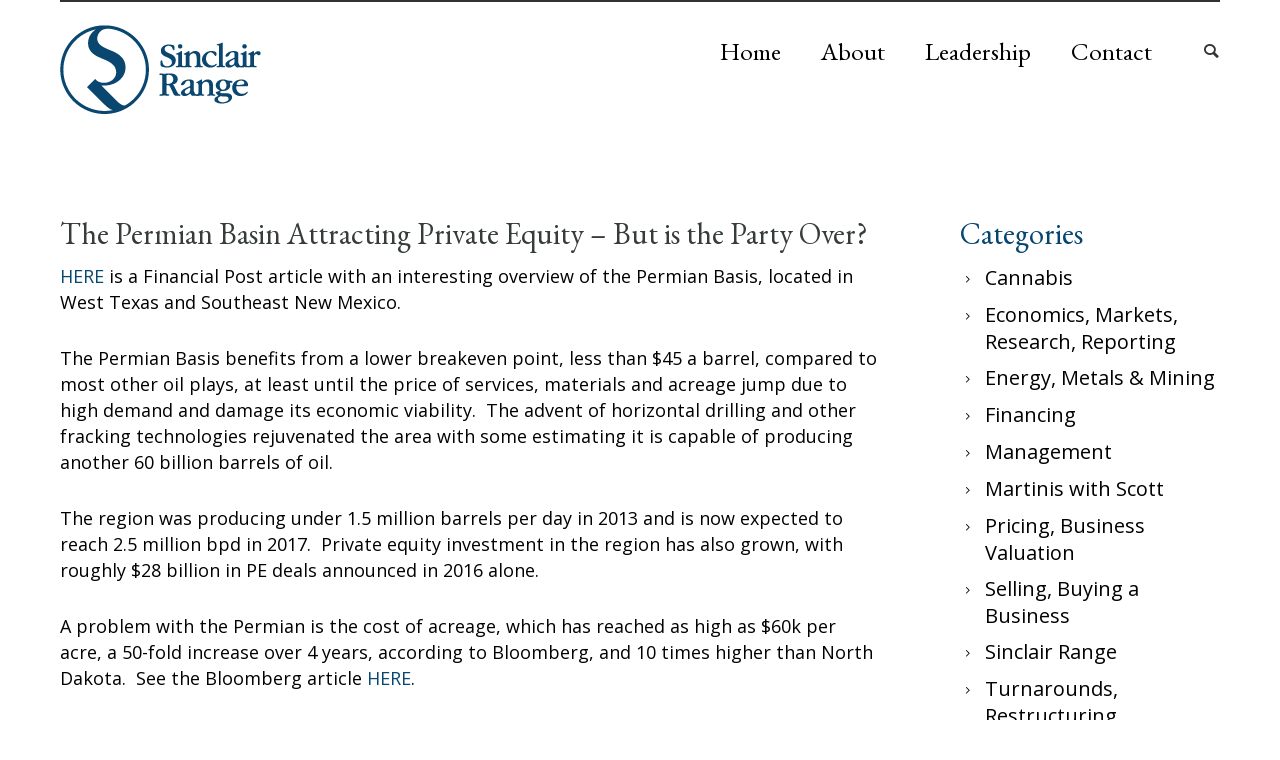

--- FILE ---
content_type: text/html; charset=UTF-8
request_url: https://www.sinclairrange.com/2017/02/the-permian-basin-attracting-private-equity-but-is-the-party-over/
body_size: 20601
content:
<!doctype html>
<!-- paulirish.com/2008/conditional-stylesheets-vs-css-hacks-answer-neither/ -->
<!--[if lt IE 7]> <html class="no-js lt-ie9 lt-ie8 lt-ie7" lang="en"> <![endif]-->
<!--[if IE 7]>    <html class="no-js lt-ie9 lt-ie8" lang="en"> <![endif]-->
<!--[if IE 8]>    <html class="no-js lt-ie9" lang="en"> <![endif]-->
<!-- Consider adding a manifest.appcache: h5bp.com/d/Offline -->
<!--[if gt IE 8]><!--> 
<html class="no-js" lang="en-US"> <!--<![endif]-->
<head>
	<meta charset="utf-8">
	<meta http-equiv="X-UA-Compatible" content="IE=edge,chrome=1" >
	<meta name="viewport" content="user-scalable=no, width=device-width, initial-scale=1, maximum-scale=1" />
    <meta name="apple-mobile-web-app-capable" content="yes" />
	    <title>The Permian Basin Attracting Private Equity &#8211; But is the Party Over? &#8211; Sinclair Range Inc.</title>
<meta name='robots' content='max-image-preview:large' />
	<style>img:is([sizes="auto" i], [sizes^="auto," i]) { contain-intrinsic-size: 3000px 1500px }</style>
	<link rel='dns-prefetch' href='//fonts.googleapis.com' />
<link rel="alternate" type="application/rss+xml" title="Sinclair Range Inc. &raquo; Feed" href="https://www.sinclairrange.com/feed/" />
<link rel="alternate" type="application/rss+xml" title="Sinclair Range Inc. &raquo; Comments Feed" href="https://www.sinclairrange.com/comments/feed/" />
<link rel="alternate" type="application/rss+xml" title="Sinclair Range Inc. &raquo; The Permian Basin Attracting Private Equity &#8211; But is the Party Over? Comments Feed" href="https://www.sinclairrange.com/2017/02/the-permian-basin-attracting-private-equity-but-is-the-party-over/feed/" />
	
			<!-- Google Analytics -->
			<script>
				(function(i,s,o,g,r,a,m){i['GoogleAnalyticsObject']=r;i[r]=i[r]||function(){
				(i[r].q=i[r].q||[]).push(arguments)},i[r].l=1*new Date();a=s.createElement(o),
				m=s.getElementsByTagName(o)[0];a.async=1;a.src=g;m.parentNode.insertBefore(a,m)
				})(window,document,'script','//www.google-analytics.com/analytics.js','ga');
	
				ga( 'create', 'UA-91566122-1', 'auto' );
								ga( 'send', 'pageview' );
			</script>
			<!-- End Google Analytics -->
		<script type="text/javascript">
/* <![CDATA[ */
window._wpemojiSettings = {"baseUrl":"https:\/\/s.w.org\/images\/core\/emoji\/16.0.1\/72x72\/","ext":".png","svgUrl":"https:\/\/s.w.org\/images\/core\/emoji\/16.0.1\/svg\/","svgExt":".svg","source":{"concatemoji":"https:\/\/www.sinclairrange.com\/wp-includes\/js\/wp-emoji-release.min.js?ver=cb3413348aea1368d75b797b44260459"}};
/*! This file is auto-generated */
!function(s,n){var o,i,e;function c(e){try{var t={supportTests:e,timestamp:(new Date).valueOf()};sessionStorage.setItem(o,JSON.stringify(t))}catch(e){}}function p(e,t,n){e.clearRect(0,0,e.canvas.width,e.canvas.height),e.fillText(t,0,0);var t=new Uint32Array(e.getImageData(0,0,e.canvas.width,e.canvas.height).data),a=(e.clearRect(0,0,e.canvas.width,e.canvas.height),e.fillText(n,0,0),new Uint32Array(e.getImageData(0,0,e.canvas.width,e.canvas.height).data));return t.every(function(e,t){return e===a[t]})}function u(e,t){e.clearRect(0,0,e.canvas.width,e.canvas.height),e.fillText(t,0,0);for(var n=e.getImageData(16,16,1,1),a=0;a<n.data.length;a++)if(0!==n.data[a])return!1;return!0}function f(e,t,n,a){switch(t){case"flag":return n(e,"\ud83c\udff3\ufe0f\u200d\u26a7\ufe0f","\ud83c\udff3\ufe0f\u200b\u26a7\ufe0f")?!1:!n(e,"\ud83c\udde8\ud83c\uddf6","\ud83c\udde8\u200b\ud83c\uddf6")&&!n(e,"\ud83c\udff4\udb40\udc67\udb40\udc62\udb40\udc65\udb40\udc6e\udb40\udc67\udb40\udc7f","\ud83c\udff4\u200b\udb40\udc67\u200b\udb40\udc62\u200b\udb40\udc65\u200b\udb40\udc6e\u200b\udb40\udc67\u200b\udb40\udc7f");case"emoji":return!a(e,"\ud83e\udedf")}return!1}function g(e,t,n,a){var r="undefined"!=typeof WorkerGlobalScope&&self instanceof WorkerGlobalScope?new OffscreenCanvas(300,150):s.createElement("canvas"),o=r.getContext("2d",{willReadFrequently:!0}),i=(o.textBaseline="top",o.font="600 32px Arial",{});return e.forEach(function(e){i[e]=t(o,e,n,a)}),i}function t(e){var t=s.createElement("script");t.src=e,t.defer=!0,s.head.appendChild(t)}"undefined"!=typeof Promise&&(o="wpEmojiSettingsSupports",i=["flag","emoji"],n.supports={everything:!0,everythingExceptFlag:!0},e=new Promise(function(e){s.addEventListener("DOMContentLoaded",e,{once:!0})}),new Promise(function(t){var n=function(){try{var e=JSON.parse(sessionStorage.getItem(o));if("object"==typeof e&&"number"==typeof e.timestamp&&(new Date).valueOf()<e.timestamp+604800&&"object"==typeof e.supportTests)return e.supportTests}catch(e){}return null}();if(!n){if("undefined"!=typeof Worker&&"undefined"!=typeof OffscreenCanvas&&"undefined"!=typeof URL&&URL.createObjectURL&&"undefined"!=typeof Blob)try{var e="postMessage("+g.toString()+"("+[JSON.stringify(i),f.toString(),p.toString(),u.toString()].join(",")+"));",a=new Blob([e],{type:"text/javascript"}),r=new Worker(URL.createObjectURL(a),{name:"wpTestEmojiSupports"});return void(r.onmessage=function(e){c(n=e.data),r.terminate(),t(n)})}catch(e){}c(n=g(i,f,p,u))}t(n)}).then(function(e){for(var t in e)n.supports[t]=e[t],n.supports.everything=n.supports.everything&&n.supports[t],"flag"!==t&&(n.supports.everythingExceptFlag=n.supports.everythingExceptFlag&&n.supports[t]);n.supports.everythingExceptFlag=n.supports.everythingExceptFlag&&!n.supports.flag,n.DOMReady=!1,n.readyCallback=function(){n.DOMReady=!0}}).then(function(){return e}).then(function(){var e;n.supports.everything||(n.readyCallback(),(e=n.source||{}).concatemoji?t(e.concatemoji):e.wpemoji&&e.twemoji&&(t(e.twemoji),t(e.wpemoji)))}))}((window,document),window._wpemojiSettings);
/* ]]> */
</script>
<style id='wp-emoji-styles-inline-css' type='text/css'>

	img.wp-smiley, img.emoji {
		display: inline !important;
		border: none !important;
		box-shadow: none !important;
		height: 1em !important;
		width: 1em !important;
		margin: 0 0.07em !important;
		vertical-align: -0.1em !important;
		background: none !important;
		padding: 0 !important;
	}
</style>
<link rel='stylesheet' id='wp-block-library-css' href='https://www.sinclairrange.com/wp-includes/css/dist/block-library/style.min.css?ver=cb3413348aea1368d75b797b44260459' type='text/css' media='all' />
<style id='classic-theme-styles-inline-css' type='text/css'>
/*! This file is auto-generated */
.wp-block-button__link{color:#fff;background-color:#32373c;border-radius:9999px;box-shadow:none;text-decoration:none;padding:calc(.667em + 2px) calc(1.333em + 2px);font-size:1.125em}.wp-block-file__button{background:#32373c;color:#fff;text-decoration:none}
</style>
<style id='pdfemb-pdf-embedder-viewer-style-inline-css' type='text/css'>
.wp-block-pdfemb-pdf-embedder-viewer{max-width:none}

</style>
<style id='global-styles-inline-css' type='text/css'>
:root{--wp--preset--aspect-ratio--square: 1;--wp--preset--aspect-ratio--4-3: 4/3;--wp--preset--aspect-ratio--3-4: 3/4;--wp--preset--aspect-ratio--3-2: 3/2;--wp--preset--aspect-ratio--2-3: 2/3;--wp--preset--aspect-ratio--16-9: 16/9;--wp--preset--aspect-ratio--9-16: 9/16;--wp--preset--color--black: #000000;--wp--preset--color--cyan-bluish-gray: #abb8c3;--wp--preset--color--white: #ffffff;--wp--preset--color--pale-pink: #f78da7;--wp--preset--color--vivid-red: #cf2e2e;--wp--preset--color--luminous-vivid-orange: #ff6900;--wp--preset--color--luminous-vivid-amber: #fcb900;--wp--preset--color--light-green-cyan: #7bdcb5;--wp--preset--color--vivid-green-cyan: #00d084;--wp--preset--color--pale-cyan-blue: #8ed1fc;--wp--preset--color--vivid-cyan-blue: #0693e3;--wp--preset--color--vivid-purple: #9b51e0;--wp--preset--gradient--vivid-cyan-blue-to-vivid-purple: linear-gradient(135deg,rgba(6,147,227,1) 0%,rgb(155,81,224) 100%);--wp--preset--gradient--light-green-cyan-to-vivid-green-cyan: linear-gradient(135deg,rgb(122,220,180) 0%,rgb(0,208,130) 100%);--wp--preset--gradient--luminous-vivid-amber-to-luminous-vivid-orange: linear-gradient(135deg,rgba(252,185,0,1) 0%,rgba(255,105,0,1) 100%);--wp--preset--gradient--luminous-vivid-orange-to-vivid-red: linear-gradient(135deg,rgba(255,105,0,1) 0%,rgb(207,46,46) 100%);--wp--preset--gradient--very-light-gray-to-cyan-bluish-gray: linear-gradient(135deg,rgb(238,238,238) 0%,rgb(169,184,195) 100%);--wp--preset--gradient--cool-to-warm-spectrum: linear-gradient(135deg,rgb(74,234,220) 0%,rgb(151,120,209) 20%,rgb(207,42,186) 40%,rgb(238,44,130) 60%,rgb(251,105,98) 80%,rgb(254,248,76) 100%);--wp--preset--gradient--blush-light-purple: linear-gradient(135deg,rgb(255,206,236) 0%,rgb(152,150,240) 100%);--wp--preset--gradient--blush-bordeaux: linear-gradient(135deg,rgb(254,205,165) 0%,rgb(254,45,45) 50%,rgb(107,0,62) 100%);--wp--preset--gradient--luminous-dusk: linear-gradient(135deg,rgb(255,203,112) 0%,rgb(199,81,192) 50%,rgb(65,88,208) 100%);--wp--preset--gradient--pale-ocean: linear-gradient(135deg,rgb(255,245,203) 0%,rgb(182,227,212) 50%,rgb(51,167,181) 100%);--wp--preset--gradient--electric-grass: linear-gradient(135deg,rgb(202,248,128) 0%,rgb(113,206,126) 100%);--wp--preset--gradient--midnight: linear-gradient(135deg,rgb(2,3,129) 0%,rgb(40,116,252) 100%);--wp--preset--font-size--small: 13px;--wp--preset--font-size--medium: 20px;--wp--preset--font-size--large: 36px;--wp--preset--font-size--x-large: 42px;--wp--preset--spacing--20: 0.44rem;--wp--preset--spacing--30: 0.67rem;--wp--preset--spacing--40: 1rem;--wp--preset--spacing--50: 1.5rem;--wp--preset--spacing--60: 2.25rem;--wp--preset--spacing--70: 3.38rem;--wp--preset--spacing--80: 5.06rem;--wp--preset--shadow--natural: 6px 6px 9px rgba(0, 0, 0, 0.2);--wp--preset--shadow--deep: 12px 12px 50px rgba(0, 0, 0, 0.4);--wp--preset--shadow--sharp: 6px 6px 0px rgba(0, 0, 0, 0.2);--wp--preset--shadow--outlined: 6px 6px 0px -3px rgba(255, 255, 255, 1), 6px 6px rgba(0, 0, 0, 1);--wp--preset--shadow--crisp: 6px 6px 0px rgba(0, 0, 0, 1);}:where(.is-layout-flex){gap: 0.5em;}:where(.is-layout-grid){gap: 0.5em;}body .is-layout-flex{display: flex;}.is-layout-flex{flex-wrap: wrap;align-items: center;}.is-layout-flex > :is(*, div){margin: 0;}body .is-layout-grid{display: grid;}.is-layout-grid > :is(*, div){margin: 0;}:where(.wp-block-columns.is-layout-flex){gap: 2em;}:where(.wp-block-columns.is-layout-grid){gap: 2em;}:where(.wp-block-post-template.is-layout-flex){gap: 1.25em;}:where(.wp-block-post-template.is-layout-grid){gap: 1.25em;}.has-black-color{color: var(--wp--preset--color--black) !important;}.has-cyan-bluish-gray-color{color: var(--wp--preset--color--cyan-bluish-gray) !important;}.has-white-color{color: var(--wp--preset--color--white) !important;}.has-pale-pink-color{color: var(--wp--preset--color--pale-pink) !important;}.has-vivid-red-color{color: var(--wp--preset--color--vivid-red) !important;}.has-luminous-vivid-orange-color{color: var(--wp--preset--color--luminous-vivid-orange) !important;}.has-luminous-vivid-amber-color{color: var(--wp--preset--color--luminous-vivid-amber) !important;}.has-light-green-cyan-color{color: var(--wp--preset--color--light-green-cyan) !important;}.has-vivid-green-cyan-color{color: var(--wp--preset--color--vivid-green-cyan) !important;}.has-pale-cyan-blue-color{color: var(--wp--preset--color--pale-cyan-blue) !important;}.has-vivid-cyan-blue-color{color: var(--wp--preset--color--vivid-cyan-blue) !important;}.has-vivid-purple-color{color: var(--wp--preset--color--vivid-purple) !important;}.has-black-background-color{background-color: var(--wp--preset--color--black) !important;}.has-cyan-bluish-gray-background-color{background-color: var(--wp--preset--color--cyan-bluish-gray) !important;}.has-white-background-color{background-color: var(--wp--preset--color--white) !important;}.has-pale-pink-background-color{background-color: var(--wp--preset--color--pale-pink) !important;}.has-vivid-red-background-color{background-color: var(--wp--preset--color--vivid-red) !important;}.has-luminous-vivid-orange-background-color{background-color: var(--wp--preset--color--luminous-vivid-orange) !important;}.has-luminous-vivid-amber-background-color{background-color: var(--wp--preset--color--luminous-vivid-amber) !important;}.has-light-green-cyan-background-color{background-color: var(--wp--preset--color--light-green-cyan) !important;}.has-vivid-green-cyan-background-color{background-color: var(--wp--preset--color--vivid-green-cyan) !important;}.has-pale-cyan-blue-background-color{background-color: var(--wp--preset--color--pale-cyan-blue) !important;}.has-vivid-cyan-blue-background-color{background-color: var(--wp--preset--color--vivid-cyan-blue) !important;}.has-vivid-purple-background-color{background-color: var(--wp--preset--color--vivid-purple) !important;}.has-black-border-color{border-color: var(--wp--preset--color--black) !important;}.has-cyan-bluish-gray-border-color{border-color: var(--wp--preset--color--cyan-bluish-gray) !important;}.has-white-border-color{border-color: var(--wp--preset--color--white) !important;}.has-pale-pink-border-color{border-color: var(--wp--preset--color--pale-pink) !important;}.has-vivid-red-border-color{border-color: var(--wp--preset--color--vivid-red) !important;}.has-luminous-vivid-orange-border-color{border-color: var(--wp--preset--color--luminous-vivid-orange) !important;}.has-luminous-vivid-amber-border-color{border-color: var(--wp--preset--color--luminous-vivid-amber) !important;}.has-light-green-cyan-border-color{border-color: var(--wp--preset--color--light-green-cyan) !important;}.has-vivid-green-cyan-border-color{border-color: var(--wp--preset--color--vivid-green-cyan) !important;}.has-pale-cyan-blue-border-color{border-color: var(--wp--preset--color--pale-cyan-blue) !important;}.has-vivid-cyan-blue-border-color{border-color: var(--wp--preset--color--vivid-cyan-blue) !important;}.has-vivid-purple-border-color{border-color: var(--wp--preset--color--vivid-purple) !important;}.has-vivid-cyan-blue-to-vivid-purple-gradient-background{background: var(--wp--preset--gradient--vivid-cyan-blue-to-vivid-purple) !important;}.has-light-green-cyan-to-vivid-green-cyan-gradient-background{background: var(--wp--preset--gradient--light-green-cyan-to-vivid-green-cyan) !important;}.has-luminous-vivid-amber-to-luminous-vivid-orange-gradient-background{background: var(--wp--preset--gradient--luminous-vivid-amber-to-luminous-vivid-orange) !important;}.has-luminous-vivid-orange-to-vivid-red-gradient-background{background: var(--wp--preset--gradient--luminous-vivid-orange-to-vivid-red) !important;}.has-very-light-gray-to-cyan-bluish-gray-gradient-background{background: var(--wp--preset--gradient--very-light-gray-to-cyan-bluish-gray) !important;}.has-cool-to-warm-spectrum-gradient-background{background: var(--wp--preset--gradient--cool-to-warm-spectrum) !important;}.has-blush-light-purple-gradient-background{background: var(--wp--preset--gradient--blush-light-purple) !important;}.has-blush-bordeaux-gradient-background{background: var(--wp--preset--gradient--blush-bordeaux) !important;}.has-luminous-dusk-gradient-background{background: var(--wp--preset--gradient--luminous-dusk) !important;}.has-pale-ocean-gradient-background{background: var(--wp--preset--gradient--pale-ocean) !important;}.has-electric-grass-gradient-background{background: var(--wp--preset--gradient--electric-grass) !important;}.has-midnight-gradient-background{background: var(--wp--preset--gradient--midnight) !important;}.has-small-font-size{font-size: var(--wp--preset--font-size--small) !important;}.has-medium-font-size{font-size: var(--wp--preset--font-size--medium) !important;}.has-large-font-size{font-size: var(--wp--preset--font-size--large) !important;}.has-x-large-font-size{font-size: var(--wp--preset--font-size--x-large) !important;}
:where(.wp-block-post-template.is-layout-flex){gap: 1.25em;}:where(.wp-block-post-template.is-layout-grid){gap: 1.25em;}
:where(.wp-block-columns.is-layout-flex){gap: 2em;}:where(.wp-block-columns.is-layout-grid){gap: 2em;}
:root :where(.wp-block-pullquote){font-size: 1.5em;line-height: 1.6;}
</style>
<link rel='stylesheet' id='gdprmagnificpopup-css' href='https://www.sinclairrange.com/wp-content/plugins/be-gdpr/public/css/magnific-popup.css?ver=1.1.6' type='text/css' media='all' />
<link rel='stylesheet' id='be-gdpr-css' href='https://www.sinclairrange.com/wp-content/plugins/be-gdpr/public/css/be-gdpr-public.css?ver=1.1.6' type='text/css' media='all' />
<link rel='stylesheet' id='contact-form-7-css' href='https://www.sinclairrange.com/wp-content/plugins/contact-form-7/includes/css/styles.css?ver=6.1.2' type='text/css' media='all' />
<link rel='stylesheet' id='be-slider-css' href='https://www.sinclairrange.com/wp-content/plugins/oshine-modules/public/css/be-slider.css?ver=cb3413348aea1368d75b797b44260459' type='text/css' media='all' />
<link rel='stylesheet' id='oshine-modules-css' href='https://www.sinclairrange.com/wp-content/plugins/oshine-modules/public/css/oshine-modules.css?ver=3.2' type='text/css' media='all' />
<link rel='stylesheet' id='typehub-css' href='https://www.sinclairrange.com/wp-content/plugins/tatsu/includes/typehub/public/css/typehub-public.css?ver=2.0.6' type='text/css' media='all' />
<link rel='stylesheet' id='tatsu-main-css' href='https://www.sinclairrange.com/wp-content/plugins/tatsu/public/css/tatsu.min.css?ver=3.5.3' type='text/css' media='all' />
<link rel='stylesheet' id='oshine_icons-css' href='https://www.sinclairrange.com/wp-content/themes/oshin/fonts/icomoon/style.css?ver=1.0' type='text/css' media='all' />
<link rel='stylesheet' id='font_awesome-css' href='https://www.sinclairrange.com/wp-content/plugins/tatsu/includes/icons/font_awesome/font-awesome.css?ver=cb3413348aea1368d75b797b44260459' type='text/css' media='all' />
<link rel='stylesheet' id='font_awesome_brands-css' href='https://www.sinclairrange.com/wp-content/plugins/tatsu/includes/icons/font_awesome/brands.css?ver=cb3413348aea1368d75b797b44260459' type='text/css' media='all' />
<link rel='stylesheet' id='tatsu_icons-css' href='https://www.sinclairrange.com/wp-content/plugins/tatsu/includes/icons/tatsu_icons/tatsu-icons.css?ver=cb3413348aea1368d75b797b44260459' type='text/css' media='all' />
<link rel='stylesheet' id='be-themes-bb-press-css-css' href='https://www.sinclairrange.com/wp-content/themes/oshin/bb-press/bb-press.css?ver=cb3413348aea1368d75b797b44260459' type='text/css' media='all' />
<link rel='stylesheet' id='be-style-main-css-css' href='https://www.sinclairrange.com/wp-content/themes/oshin/css/main.css?ver=1.0' type='text/css' media='all' />
<link rel='stylesheet' id='be-style-top-header-css' href='https://www.sinclairrange.com/wp-content/themes/oshin/css/headers/top-header.css?ver=1.0' type='text/css' media='all' />
<link rel='stylesheet' id='be-style-responsive-header-css' href='https://www.sinclairrange.com/wp-content/themes/oshin/css/headers/responsive-header.css?ver=1.0' type='text/css' media='all' />
<link rel='stylesheet' id='be-style-multilevel-menu-css' href='https://www.sinclairrange.com/wp-content/themes/oshin/css/headers/multilevel-menu.css?ver=1.0' type='text/css' media='all' />
<link rel='stylesheet' id='be-themes-layout-css' href='https://www.sinclairrange.com/wp-content/themes/oshin/css/layout.css?ver=1.0' type='text/css' media='all' />
<link rel='stylesheet' id='magnific-popup-css' href='https://www.sinclairrange.com/wp-content/themes/oshin/css/vendor/magnific-popup.css?ver=cb3413348aea1368d75b797b44260459' type='text/css' media='all' />
<link rel='stylesheet' id='scrollbar-css' href='https://www.sinclairrange.com/wp-content/themes/oshin/css/vendor/scrollbar.css?ver=cb3413348aea1368d75b797b44260459' type='text/css' media='all' />
<link rel='stylesheet' id='flickity-css' href='https://www.sinclairrange.com/wp-content/themes/oshin/css/vendor/flickity.css?ver=cb3413348aea1368d75b797b44260459' type='text/css' media='all' />
<link rel='stylesheet' id='be-custom-fonts-css' href='https://www.sinclairrange.com/wp-content/themes/oshin/fonts/fonts.css?ver=1.0' type='text/css' media='all' />
<link rel='stylesheet' id='be-style-css-css' href='https://www.sinclairrange.com/wp-content/themes/oshin_child/style.css?ver=1.0' type='text/css' media='all' />
<link rel='stylesheet' id='redux-google-fonts-be_themes_data-css' href='https://fonts.googleapis.com/css?family=EB+Garamond%3A400%7COpen+Sans%3A400%2C600%2C300%7CRaleway%3A400%7CMontserrat%3A700%2C400%7CCrimson+Text%3A400Italic&#038;subset=latin&#038;ver=1716382277' type='text/css' media='all' />
<script type="text/javascript" src="https://www.sinclairrange.com/wp-includes/js/jquery/jquery.min.js?ver=3.7.1" id="jquery-core-js"></script>
<script type="text/javascript" src="https://www.sinclairrange.com/wp-includes/js/jquery/jquery-migrate.min.js?ver=3.4.1" id="jquery-migrate-js"></script>
<script type="text/javascript" id="be-gdpr-js-extra">
/* <![CDATA[ */
var beGdprConcerns = {"youtube":{"label":"Youtube","description":"Consent to display content from YouTube.","required":false},"vimeo":{"label":"Vimeo","description":"Consent to display content from Vimeo.","required":false},"gmaps":{"label":"Google Maps","description":"Consent to display content from Google Maps.","required":false}};
/* ]]> */
</script>
<script type="text/javascript" src="https://www.sinclairrange.com/wp-content/plugins/be-gdpr/public/js/be-gdpr-public.js?ver=1.1.6" id="be-gdpr-js"></script>
<script type="text/javascript" src="https://www.sinclairrange.com/wp-content/plugins/tatsu/includes/typehub/public/js/webfont.min.js?ver=cb3413348aea1368d75b797b44260459" id="webfontloader-js"></script>
<script type="text/javascript" src="https://www.sinclairrange.com/wp-content/plugins/wp-retina-2x/app/picturefill.min.js?ver=1760635576" id="wr2x-picturefill-js-js"></script>
<script type="text/javascript" src="https://www.sinclairrange.com/wp-content/themes/oshin/js/vendor/modernizr.js?ver=cb3413348aea1368d75b797b44260459" id="modernizr-js"></script>
<link rel="https://api.w.org/" href="https://www.sinclairrange.com/wp-json/" /><link rel="alternate" title="JSON" type="application/json" href="https://www.sinclairrange.com/wp-json/wp/v2/posts/3945" /><link rel="EditURI" type="application/rsd+xml" title="RSD" href="https://www.sinclairrange.com/xmlrpc.php?rsd" />
<link rel="canonical" href="https://www.sinclairrange.com/2017/02/the-permian-basin-attracting-private-equity-but-is-the-party-over/" />
<link rel="alternate" title="oEmbed (JSON)" type="application/json+oembed" href="https://www.sinclairrange.com/wp-json/oembed/1.0/embed?url=https%3A%2F%2Fwww.sinclairrange.com%2F2017%2F02%2Fthe-permian-basin-attracting-private-equity-but-is-the-party-over%2F" />
<link rel="alternate" title="oEmbed (XML)" type="text/xml+oembed" href="https://www.sinclairrange.com/wp-json/oembed/1.0/embed?url=https%3A%2F%2Fwww.sinclairrange.com%2F2017%2F02%2Fthe-permian-basin-attracting-private-equity-but-is-the-party-over%2F&#038;format=xml" />
<style id = "be-dynamic-css" type="text/css"> 
body {
    background-color: rgb(255,255,255);background-color: rgba(255,255,255,1);}
.layout-box #header-inner-wrap, 
#header-inner-wrap, #header-inner-wrap.style3 #header-bottom-bar,
body.header-transparent #header #header-inner-wrap.no-transparent,
.left-header .sb-slidebar.sb-left,
.left-header .sb-slidebar.sb-left #slidebar-menu a::before 
{
    background-color: rgb(255,255,255);background-color: rgba(255,255,255,1);}
#mobile-menu, 
#mobile-menu ul {
    background-color: rgb(109,109,109);background-color: rgba(109,109,109,1);}

  #mobile-menu li{
    border-bottom-color: #ffffff ;
  }


body.header-transparent #header-inner-wrap{
  background: transparent;
}
.be-gdpr-modal-item input:checked + .slider{
  background-color: rgba(8,71,112,1);
}
.be-gdpr-modal-iteminput:focus + .slider {
  box-shadow: 0 0 1px  rgba(8,71,112,1);
}
.be-gdpr-modal-item .slider:before {
  background-color:#ffffff;
}
.be-gdpr-cookie-notice-bar .be-gdpr-cookie-notice-button{
  background: rgba(8,71,112,1);
  color: #ffffff;
}

#header .header-border{
 border-bottom: 0px solid #afafaf;
}
#header-top-bar{
    background-color: rgb(50,50,50);background-color: rgba(50,50,50,0.85);    border-bottom: 1px solid #323232;
    color: #ffffff;
}
#header-top-bar #topbar-menu li a{
    color: #ffffff;
}
#header-bottom-bar{
    background-color: rgb(50,50,50);background-color: rgba(50,50,50,0.85);    border-top: 1px solid #323232;
    border-bottom: 1px solid #323232;
}

/*Adjusted the timings for the new effects*/
body.header-transparent #header #header-inner-wrap {
	-webkit-transition: background .25s ease, box-shadow .25s ease, opacity 700ms cubic-bezier(0.645, 0.045, 0.355, 1), transform 700ms cubic-bezier(0.645, 0.045, 0.355, 1);
	-moz-transition: background .25s ease, box-shadow .25s ease, opacity 700ms cubic-bezier(0.645, 0.045, 0.355, 1), transform 700ms cubic-bezier(0.645, 0.045, 0.355, 1);
	-o-transition: background .25s ease, box-shadow .25s ease, opacity 700ms cubic-bezier(0.645, 0.045, 0.355, 1), transform 700ms cubic-bezier(0.645, 0.045, 0.355, 1);
	transition: background .25s ease, box-shadow .25s ease, opacity 700ms cubic-bezier(0.645, 0.045, 0.355, 1), transform 700ms cubic-bezier(0.645, 0.045, 0.355, 1);
}

body.header-transparent.semi #header .semi-transparent{
  background-color: rgb(20,20,20);background-color: rgba(20,20,20,0.4);  !important ;
}
body.header-transparent.semi #content {
    padding-top: 100px;
}

#content,
#blog-content {
    background-color: rgb(255,255,255);background-color: rgba(255,255,255,1);}
#bottom-widgets {
    background-color: rgb(255,255,255);background-color: rgba(255,255,255,1);}
#footer {
  background-color: rgb(229,229,229);background-color: rgba(229,229,229,1);}
#footer .footer-border{
  border-bottom: 0px none ;
}
.page-title-module-custom {
	background-color: rgb(255,255,255);background-color: rgba(255,255,255,1);}
#portfolio-title-nav-wrap{
  background-color : #ffffff;
}
#navigation .sub-menu,
#navigation .children,
#navigation-left-side .sub-menu,
#navigation-left-side .children,
#navigation-right-side .sub-menu,
#navigation-right-side .children {
  background-color: rgb(20,20,20);background-color: rgba(20,20,20,0.85);}
.sb-slidebar.sb-right {
  background-color: rgb(20,20,20);background-color: rgba(20,20,20,0.85);}
.left-header .left-strip-wrapper,
.left-header #left-header-mobile {
  background-color : #ffffff ;
}
.layout-box-top,
.layout-box-bottom,
.layout-box-right,
.layout-box-left,
.layout-border-header-top #header-inner-wrap,
.layout-border-header-top.layout-box #header-inner-wrap, 
body.header-transparent .layout-border-header-top #header #header-inner-wrap.no-transparent {
  background-color: rgb(255,255,255);background-color: rgba(255,255,255,1);}

.left-header.left-sliding.left-overlay-menu .sb-slidebar{
  background-color: rgb(20,20,20);background-color: rgba(20,20,20,0.85);  
}
.top-header.top-overlay-menu .sb-slidebar{
  background-color: rgb(20,20,20);background-color: rgba(20,20,20,0.85);}
.search-box-wrapper{
  background-color: rgb(255,255,255);background-color: rgba(255,255,255,0.85);}
.search-box-wrapper.style1-header-search-widget input[type="text"]{
  background-color: transparent !important;
  color: #084770;
  border: 1px solid  #084770;
}
.search-box-wrapper.style2-header-search-widget input[type="text"]{
  background-color: transparent !important;
  color: #084770;
  border: none !important;
  box-shadow: none !important;
}
.search-box-wrapper .searchform .search-icon{
  color: #084770;
}
#header-top-bar-right .search-box-wrapper.style1-header-search-widget input[type="text"]{
  border: none; 
}


.post-title ,
.post-date-wrap {
  margin-bottom: 12px;
}

/* ======================
    Dynamic Border Styling
   ====================== */


.layout-box-top,
.layout-box-bottom {
  height: 30px;
}

.layout-box-right,
.layout-box-left {
  width: 30px;
}

#main.layout-border,
#main.layout-border.layout-border-header-top{
  padding: 30px;
}
.left-header #main.layout-border {
    padding-left: 0px;
}
#main.layout-border.layout-border-header-top {
  padding-top: 0px;
}
.be-themes-layout-layout-border #logo-sidebar,
.be-themes-layout-layout-border-header-top #logo-sidebar{
  margin-top: 70px;
}

/*Left Static Menu*/
.left-header.left-static.be-themes-layout-layout-border #main-wrapper{
  margin-left: 310px;
}
.left-header.left-static.be-themes-layout-layout-border .sb-slidebar.sb-left {
  left: 30px;
}

/*Right Slidebar*/

body.be-themes-layout-layout-border-header-top .sb-slidebar.sb-right,
body.be-themes-layout-layout-border .sb-slidebar.sb-right {
  right: -250px; 
}
.be-themes-layout-layout-border-header-top .sb-slidebar.sb-right.opened,
.be-themes-layout-layout-border .sb-slidebar.sb-right.opened {
  right: 30px;
}

/* Top-overlay menu on opening, header moves sideways bug. Fixed on the next line code */
/*body.be-themes-layout-layout-border-header-top.top-header.slider-bar-opened #main #header #header-inner-wrap.no-transparent.top-animate,
body.be-themes-layout-layout-border.top-header.slider-bar-opened #main #header #header-inner-wrap.no-transparent.top-animate {
  right: 310px;
}*/

body.be-themes-layout-layout-border-header-top.top-header:not(.top-overlay-menu).slider-bar-opened #main #header #header-inner-wrap.no-transparent.top-animate,
body.be-themes-layout-layout-border.top-header:not(.top-overlay-menu).slider-bar-opened #main #header #header-inner-wrap.no-transparent.top-animate {
  right: 310px;
}

/* Now not needed mostly, as the hero section image is coming properly */


/*Single Page Version*/
body.be-themes-layout-layout-border-header-top.single-page-version .single-page-nav-wrap,
body.be-themes-layout-layout-border.single-page-version .single-page-nav-wrap {
  right: 50px;
}

/*Split Screen Page Template*/
.top-header .layout-border #content.page-split-screen-left {
  margin-left: calc(50% + 15px);
} 
.top-header.page-template-page-splitscreen-left .layout-border .header-hero-section {
  width: calc(50% - 15px);
} 

.top-header .layout-border #content.page-split-screen-right {
  width: calc(50% - 15px);
} 
.top-header.page-template-page-splitscreen-right .layout-border .header-hero-section {
  left: calc(50% - 15px);
} 
  
 
@media only screen and (max-width: 960px) {
  body.be-themes-layout-layout-border-header-top.single-page-version .single-page-nav-wrap,
  body.be-themes-layout-layout-border.single-page-version .single-page-nav-wrap {
    right: 35px;
  }
  body.be-themes-layout-layout-border-header-top .sb-slidebar.sb-right, 
  body.be-themes-layout-layout-border .sb-slidebar.sb-right {
    right: -280px;
  }
  #main.layout-border,
  #main.layout-border.layout-border-header-top {
    padding: 0px !important;
  }
  .top-header .layout-border #content.page-split-screen-left,
  .top-header .layout-border #content.page-split-screen-right {
      margin-left: 0px;
      width:100%;
  }
  .top-header.page-template-page-splitscreen-right .layout-border .header-hero-section,
  .top-header.page-template-page-splitscreen-left .layout-border .header-hero-section {
      width:100%;
  }
}

body,
.special-heading-wrap .caption-wrap .body-font,
.woocommerce .woocommerce-ordering select.orderby, 
.woocommerce-page .woocommerce-ordering select.orderby {
  font:  400 18px "Open Sans","Open Sans","Arial",sans-serif; 
    color: #000000;
    line-height: 26px;
    letter-spacing: ;
    text-transform: ;  -webkit-font-smoothing: antialiased; 
  -moz-osx-font-smoothing: grayscale;
}

h1 {
  font:  400 53px "EB Garamond","Open Sans","Arial",sans-serif; 
    color: #222222;
    line-height: 63px;
    letter-spacing: ;
    text-transform: ;}

h2 {
  font:  400 40px "EB Garamond","Open Sans","Arial",sans-serif; 
    color: #222222;
    line-height: 50px;
    letter-spacing: ;
    text-transform: ;}

h3 {
  font:  400 30px "EB Garamond","Open Sans","Arial",sans-serif; 
    color: #222222;
    line-height: 52px;
    letter-spacing: ;
    text-transform: ;}

h4,
.woocommerce-order-received .woocommerce h2, 
.woocommerce-order-received .woocommerce h3,
.woocommerce-view-order .woocommerce h2, 
.woocommerce-view-order .woocommerce h3{
  font:  400 25px "EB Garamond","Open Sans","Arial",sans-serif; 
    color: #222222;
    line-height: 36px;
    letter-spacing: ;
    text-transform: ;}

h5, #reply-title {
  font:  400 20px "Open Sans","Open Sans","Arial",sans-serif; 
    color: #222222;
    line-height: 30px;
    letter-spacing: ;
    text-transform: ;  }

h6,
.testimonial-author-role.h6-font,
.menu-card-title,
.menu-card-item-price,
.slider-counts,
.woocommerce-MyAccount-navigation ul li {
  font:  400 16px "Open Sans","Open Sans","Arial",sans-serif; 
    color: #222222;
    line-height: 27px;
    letter-spacing: ;
    text-transform: ;}

h6.gallery-side-heading {
  font-size: 18px;
}

.special-subtitle , 
.style1.thumb-title-wrap .portfolio-item-cats {
  font-style: ;
  font-size: 14px;
  font-weight: 400;
  font-family: EB Garamond;
  text-transform: ;
  letter-spacing: 0px;
}

.gallery-side-heading {
  font-size: 18px;
}

.attachment-details-custom-slider {
  background-color: rgb(0,0,0);background-color: rgba(0,0,0,1);  font: Italic 400 15px "Crimson Text","Open Sans","Arial",sans-serif; 
    color: ;
    line-height: ;
    letter-spacing: ;
    text-transform: ;}

.single-portfolio-slider .carousel_bar_wrap {
  background-color: rgb(255,255,255);background-color: rgba(255,255,255,0.5);}

.top-right-sliding-menu .sb-right ul#slidebar-menu li,
.overlay-menu-close,
.be-overlay-menu-close {
  font:  400 12px "Open Sans","Open Sans","Arial",sans-serif; 
    color: #a2a2a2;
    line-height: 50px;
    letter-spacing: ;
    text-transform: ;}

.top-right-sliding-menu .sb-right ul#slidebar-menu li a {
  color: #a2a2a2 !important;
}

.top-right-sliding-menu .sb-right #slidebar-menu ul.sub-menu li {
  font:  400 13px "Raleway","Open Sans","Arial",sans-serif; 
    color: #ffffff;
    line-height: 25px;
    letter-spacing: ;
    text-transform: ;}

.top-right-sliding-menu .sb-right ul#slidebar-menu li a {
  color: #ffffff !important;
}

.sb-right #slidebar-menu .mega .sub-menu .highlight .sf-with-ul {
font:  400 12px "Open Sans","Open Sans","Arial",sans-serif; 
    color: #a2a2a2;
    line-height: 50px;
    letter-spacing: ;
    text-transform: ;  color: #ffffff !important;
}

.post-meta.post-top-meta-typo,
.style8-blog .post-meta.post-category a,
.hero-section-blog-categories-wrap a {
  font:   12px "Raleway","Open Sans","Arial",sans-serif; 
    color: #757575;
    line-height: 24px;
    letter-spacing: ;
    text-transform: ;;
}

#portfolio-title-nav-bottom-wrap h6,
#portfolio-title-nav-bottom-wrap .slider-counts {
  font:  400 15px "Montserrat","Open Sans","Arial",sans-serif; 
    color: ;
    line-height: ;
    letter-spacing: ;
    text-transform: ;;  
line-height: 40px;
}

.filters .filter_item {
  font:  400 12px "Montserrat","Open Sans","Arial",sans-serif; 
    color: #222222;
    line-height: 32px;
    letter-spacing: ;
    text-transform: ;;  
}

ul#mobile-menu a {
  font:  400 20px "EB Garamond","Open Sans","Arial",sans-serif; 
    color: #ffffff;
    line-height: 40px;
    letter-spacing: ;
    text-transform: ;}

ul#mobile-menu ul.sub-menu a {
  font:  400 13px "Raleway","Open Sans","Arial",sans-serif; 
    color: #474747;
    line-height: 27px;
    letter-spacing: ;
    text-transform: ; 
}

ul#mobile-menu li.mega ul.sub-menu li.highlight > :first-child {
  font:  400 20px "EB Garamond","Open Sans","Arial",sans-serif; 
    color: #ffffff;
    line-height: 40px;
    letter-spacing: ;
    text-transform: ;}

#navigation,
.style2 #navigation,
.style13 #navigation,
#navigation-left-side,
#navigation-right-side,
.sb-left  #slidebar-menu,
.header-widgets,
.header-code-widgets,
body #header-inner-wrap.top-animate.style2 #navigation,
.top-overlay-menu .sb-right  #slidebar-menu,
#navigation .mega .sub-menu .highlight .sf-with-ul,
.special-header-menu .menu-container {
  font:  400 25px "EB Garamond","Open Sans","Arial",sans-serif; 
    color: #000000;
    line-height: 40px;
    letter-spacing: ;
    text-transform: ;}

#navigation .sub-menu,
#navigation .children,
#navigation-left-side .sub-menu,
#navigation-left-side .children,
#navigation-right-side .sub-menu,
#navigation-right-side .children,
.sb-left  #slidebar-menu .sub-menu,
.top-overlay-menu .sb-right  #slidebar-menu .sub-menu,
.special-header-menu .menu-container .sub-menu,
.special-header-menu .sub-menu {
  font:  400 13px "EB Garamond","Open Sans","Arial",sans-serif; 
    color: #888888;
    line-height: 30px;
    letter-spacing: ;
    text-transform: ;}

.thumb-title-wrap .thumb-title {
  font:  600 15px "Open Sans","Open Sans","Arial",sans-serif; 
    color: ;
    line-height: 30px;
    letter-spacing: ;
    text-transform: ;}

.thumb-title-wrap .portfolio-item-cats {
  font-size: 13px;
  line-height: 17px;
  text-transform: ;
  letter-spacing: ;
}

.full-screen-portfolio-overlay-title {
  font:  600 15px "Open Sans","Open Sans","Arial",sans-serif; 
    color: ;
    line-height: 30px;
    letter-spacing: ;
    text-transform: ;}

#footer {
  font:  400 13px "Open Sans","Open Sans","Arial",sans-serif; 
    color: #757575;
    line-height: 14px;
    letter-spacing: ;
    text-transform: ;}

#bottom-widgets h6 {
  font:  400 12px "Open Sans","Open Sans","Arial",sans-serif; 
    color: #ffffff;
    line-height: 22px;
    letter-spacing: ;
    text-transform: ;  margin-bottom:20px;
}

#bottom-widgets {
  font:  400 13px "Open Sans","Open Sans","Arial",sans-serif; 
    color: #a2a2a2;
    line-height: 24px;
    letter-spacing: ;
    text-transform: ;}

.sidebar-widgets h6 {
  font:  400 12px "EB Garamond","Open Sans","Arial",sans-serif; 
    color: #333333;
    line-height: 22px;
    letter-spacing: ;
    text-transform: ;  margin-bottom:20px;
}

.sidebar-widgets {
  ?php be_themes_print_typography('sidebar_widget_text'); ?>
}

.sb-slidebar .widget {
  font:  400 13px "Open Sans","Open Sans","Arial",sans-serif; 
    color: #a2a2a2;
    line-height: 25px;
    letter-spacing: ;
    text-transform: ;}
.sb-slidebar .widget h6 {
  font:  400 12px "Open Sans","Open Sans","Arial",sans-serif; 
    color: #ffffff;
    line-height: 22px;
    letter-spacing: ;
    text-transform: ;}

.woocommerce ul.products li.product .product-meta-data h3, 
.woocommerce-page ul.products li.product .product-meta-data h3,
.woocommerce ul.products li.product h3, 
.woocommerce-page ul.products li.product h3 {
  font:  400 15px "Open Sans","Open Sans","Arial",sans-serif; 
    color: #222222;
    line-height: 30px;
    letter-spacing: ;
    text-transform: ;}

.woocommerce ul.products li.product .product-meta-data .woocommerce-loop-product__title, 
.woocommerce-page ul.products li.product .product-meta-data .woocommerce-loop-product__title,
.woocommerce ul.products li.product .woocommerce-loop-product__title, 
.woocommerce-page ul.products li.product .woocommerce-loop-product__title,
.woocommerce ul.products li.product-category .woocommerce-loop-category__title, 
.woocommerce-page ul.products li.product-category .woocommerce-loop-category__title {
  font:  400 15px "Open Sans","Open Sans","Arial",sans-serif; 
    color: #222222;
    line-height: 30px;
    letter-spacing: ;
    text-transform: ;  margin-bottom:5px;
  text-align: center;
}

.woocommerce-page.single.single-product #content div.product h1.product_title.entry-title {
  font:  400 25px "Open Sans","Open Sans","Arial",sans-serif; 
    color: #222222;
    line-height: 37px;
    letter-spacing: ;
    text-transform: ;}

.contact_form_module input[type="text"], 
.contact_form_module textarea {
  font:  400 13px "Open Sans","Open Sans","Arial",sans-serif; 
    color: #222222;
    line-height: 26px;
    letter-spacing: ;
    text-transform: ;}

.page-title-module-custom .page-title-custom,
h6.portfolio-title-nav{
  font:  400 25px "EB Garamond","Open Sans","Arial",sans-serif; 
    color: #000;
    line-height: 36px;
    letter-spacing: ;
    text-transform: ;}

.tatsu-button,
.be-button,
.woocommerce a.button, .woocommerce-page a.button, 
.woocommerce button.button, .woocommerce-page button.button, 
.woocommerce input.button, .woocommerce-page input.button, 
.woocommerce #respond input#submit, .woocommerce-page #respond input#submit,
.woocommerce #content input.button, .woocommerce-page #content input.button,
input[type="submit"],
.more-link.style1-button,
.more-link.style2-button,
.more-link.style3-button,
input[type="button"], 
input[type="submit"], 
input[type="reset"], 
button,
input[type="file"]::-webkit-file-upload-button {
  font-family: Open Sans;
  font-weight: ;
}

.post-title ,
.post-date-wrap {
  font:  400 24px "EB Garamond","Open Sans","Arial",sans-serif; 
    color: #363c3b;
    line-height: 30px;
    letter-spacing: ;
    text-transform: ;  margin-bottom: 12px;
}

.style3-blog .post-title,
.style8-blog .post-title {
  font:  400 20px "EB Garamond","Open Sans","Arial",sans-serif; 
    color: #363c3b;
    line-height: 28px;
    letter-spacing: ;
    text-transform: ;}

.post-nav li,
.style8-blog .post-meta.post-date,
.style8-blog .post-bottom-meta-wrap,
.hero-section-blog-bottom-meta-wrap {
  font:  400 13px "EB Garamond","Open Sans","Arial",sans-serif; 
    color: #757575;
    line-height: 23px;
    letter-spacing: ;
    text-transform: ;}


.ui-tabs-anchor, 
.accordion .accordion-head,
.skill-wrap .skill_name,
.chart-wrap span,
.animate-number-wrap h6 span,
.woocommerce-tabs .tabs li a,
.be-countdown {
  font-family: Open Sans;
  letter-spacing: ;
  font-style: ;
  font-weight: 400;
}

.ui-tabs-anchor {
  font-size: 14px;
  line-height: 17px;
  text-transform: ;
}

.accordion .accordion-head {
  font-size: 14px;
  line-height: 17px;
  text-transform: ;
}

.skill-wrap .skill_name {
  font-size: 14px;
  line-height: 17px;
  text-transform: ;
}

.countdown-section {
  font-size: 15px;
  line-height: 30px;
  text-transform: ;
}

.countdown-amount {
  font-size: 55px;
  line-height: 95px;
  text-transform: ;
}

.tweet-slides .tweet-content {
  font-family: Open Sans;
  letter-spacing: ;
  font-style: ;
  font-weight: 300;
  text-transform: ;
}

.testimonial_slide .testimonial-content {
  font-family: Open Sans;
  letter-spacing: ;
  font-style: ;
  font-weight: 300;
  text-transform: ;
}

.oshine-animated-link,
.view-project-link.style4-button {
  font-family: Montserrat;
  font-weight: ;
  letter-spacing: ;
  font-style: ;
  text-transform: none;
}

a.navigation-previous-post-link,
a.navigation-next-post-link {
  font:  700 13px "Montserrat","Open Sans","Arial",sans-serif; 
    color: ;
    line-height: 20px;
    letter-spacing: 0px;
    text-transform: none;;
}

@media only screen and (max-width : 767px ) {
h1{
  font-size: 30px;
  line-height: 40px;
}    
h2{
  font-size: 25px;
  line-height: 35px;
}    
h3{
  font-size: 20px;
  line-height: 30px;
}    
h4{
  font-size: 16px;
  line-height: 30px;
}    
h5{
  font-size: 16px;
  line-height: 30px;
}    
h6{
  font-size: 15px;
  line-height: 32px;
}

}

/* RELATED TO TYPOGRAPHY */

#header-controls-right,
#header-controls-left {
  color: #000000}

#be-left-strip .be-mobile-menu-icon span {
    background-color: #323232}

ul#mobile-menu .mobile-sub-menu-controller {
  line-height : 40px ;
}

ul#mobile-menu ul.sub-menu .mobile-sub-menu-controller{
  line-height : 27px ;
}

.breadcrumbs {
  color: #000;
}

.search-box-wrapper.style2-header-search-widget input[type="text"]{
  font-style: ;
  font-weight: 400;
  font-family: EB Garamond;
}

.portfolio-share a.custom-share-button, 
.portfolio-share a.custom-share-button:active, 
.portfolio-share a.custom-share-button:hover, 
.portfolio-share a.custom-share-button:visited {
  color: #222222; 
}

.more-link.style2-button {
  color: #363c3b !important;
  border-color: #363c3b !important;
}

.style8-blog .post-bottom-meta-wrap .be-share-stack a.custom-share-button, 
.style8-blog .post-bottom-meta-wrap .be-share-stack a.custom-share-button:active, 
.style8-blog .post-bottom-meta-wrap .be-share-stack a.custom-share-button:hover, 
.style8-blog .post-bottom-meta-wrap .be-share-stack a.custom-share-button:visited {
  color: #757575; 
}

.hero-section-blog-categories-wrap a,
.hero-section-blog-categories-wrap a:visited,
.hero-section-blog-categories-wrap a:hover,
.hero-section-blog-bottom-meta-wrap
.hero-section-blog-bottom-meta-wrap a,
.hero-section-blog-bottom-meta-wrap a:visited,
.hero-section-blog-bottom-meta-wrap a:hover { 
   color : #363c3b;
}

#navigation .mega .sub-menu .highlight .sf-with-ul {
 color: #888888 !important;
 line-height:1.5;
}

.view-project-link.style4-button {
    color : #222222;
}

.pricing-table .pricing-feature{
  font-size: 17px;
}

/* Woocommerce */

.related.products h2,
.upsells.products h2,
.cart-collaterals .cross-sells h2,
.cart_totals h2, 
.shipping_calculator h2,
.woocommerce-billing-fields h3,
.woocommerce-shipping-fields h3,
.shipping_calculator h2,
#order_review_heading,
.woocommerce .page-title {
  font-family: Open Sans;
  font-weight: 400;
}

.woocommerce form .form-row label, .woocommerce-page form .form-row label {
  color: #222222;
}

.woocommerce-tabs .tabs li a {
  color: #222222 !important;
}


/* BB Press Plugin */

a.bbp-forum-title,
#bbpress-forums fieldset.bbp-form label,
.bbp-topic-title a.bbp-topic-permalink {
  font:  400 16px "Open Sans","Open Sans","Arial",sans-serif; 
    color: #222222;
    line-height: 27px;
    letter-spacing: ;
    text-transform: ;}

#bbpress-forums ul.forum-titles li,
#bbpress-forums ul.bbp-replies li.bbp-header {
  font:  400 16px "Open Sans","Open Sans","Arial",sans-serif; 
    color: #222222;
    line-height: 27px;
    letter-spacing: ;
    text-transform: ;  line-height: inherit;
  letter-spacing: inherit;
  text-transform: uppercase;
  font-size: inherit;
}

#bbpress-forums .topic .bbp-topic-meta a, 
.bbp-forum-freshness a,
.bbp-topic-freshness a,
.bbp-header .bbp-reply-content a,
.bbp-topic-tags a,
.bbp-breadcrumb a,
.bbp-forums-list a {
  color: #222222;
}


/*Event On Plugin*/

.ajde_evcal_calendar .calendar_header p, .eventon_events_list .eventon_list_event .evcal_cblock {
    font-family: EB Garamond !important;
}

.eventon_events_list .eventon_list_event .evcal_desc span.evcal_desc2, .evo_pop_body .evcal_desc span.evcal_desc2 {
  font-family: Open Sans !important;
  font-size: 14px !important;
  text-transform: none;
}

.eventon_events_list .eventon_list_event .evcal_desc span.evcal_event_subtitle, .evo_pop_body .evcal_desc span.evcal_event_subtitle,
.evcal_evdata_row .evcal_evdata_cell p, #evcal_list .eventon_list_event p.no_events {
  text-transform: none !important;
  font-family: Open Sans !important;
  font-size: inherit !important;
}

/* END RELATED TO TYPOGRAPHY */




.filters.single_border .filter_item{
    border-color: rgba(8,71,112,1);
}
.filters.rounded .current_choice{
    border-radius: 50px;
    background-color: rgba(8,71,112,1);
    color: #ffffff;
}
.filters.single_border .current_choice,
.filters.border .current_choice{
    color: rgba(8,71,112,1);
}

.exclusive-mobile-bg .menu-controls{
  background-color: background-color: rgb(255,255,255);background-color: rgba(255,255,255,0);;
}
    #header .be-mobile-menu-icon span {
        background-color : #323232;
    } 
    #header-controls-right,
    #header-controls-left,
    .overlay-menu-close,
    .be-overlay-menu-close {
      color : #323232;
    }

#header .exclusive-mobile-bg .be-mobile-menu-icon,
#header .exclusive-mobile-bg .be-mobile-menu-icon span,
#header-inner-wrap.background--light.transparent.exclusive-mobile-bg .be-mobile-menu-icon,
#header-inner-wrap.background--light.transparent.exclusive-mobile-bg .be-mobile-menu-icon span,
#header-inner-wrap.background--dark.transparent.exclusive-mobile-bg .be-mobile-menu-icon,
#header-inner-wrap.background--dark.transparent.exclusive-mobile-bg .be-mobile-menu-icon span {
  background-color: #323232}
.be-mobile-menu-icon{
  width: 50px;
  height: 2px;
}
.be-mobile-menu-icon .hamburger-line-1{
  top: -10px;
}
.be-mobile-menu-icon .hamburger-line-3{
  top: 10px;
}

.thumb-title-wrap {
  color: #ffffff;
}


#bottom-widgets .widget ul li a, #bottom-widgets a {
	color: inherit;
}

#bottom-widgets .tagcloud a:hover {
  color: #ffffff;
}


a, a:visited, a:hover,
#bottom-widgets .widget ul li a:hover, 
#bottom-widgets a:hover{
  color: rgba(8,71,112,1);
}

#header-top-menu a:hover,
#navigation .current_page_item a,
#navigation .current_page_item a:hover,
#navigation a:hover,
#navigation-left-side .current_page_item a,
#navigation-left-side .current_page_item a:hover,
#navigation-left-side a:hover,
#navigation-right-side .current_page_item a,
#navigation-right-side .current_page_item a:hover,
#navigation-right-side a:hover,
#menu li.current-menu-ancestor > a,
#navigation-left-side .current-menu-item > a,
#navigation-right-side .current-menu-item > a,
#navigation .current-menu-item > a,
#navigation .sub-menu .current-menu-item > a,
#navigation .sub-menu a:hover,
#navigation .children .current-menu-item > a,
#navigation .children a:hover,
#slidebar-menu .current-menu-item > a,
.special-header-menu a:hover + .mobile-sub-menu-controller i,
.special-header-menu #slidebar-menu a:hover,
.special-header-menu .sub-menu a:hover,
.single-page-version #navigation a:hover,
.single-page-version #navigation-left-side a:hover,
.single-page-version #navigation-right-side a:hover,
.single-page-version #navigation .current-section.current_page_item a,
.single-page-version #navigation-left-side .current-section.current_page_item a,
.single-page-version #navigation-right-side .current-section.current_page_item a,
.single-page-version #slidebar-menu .current-section.current_page_item a,
.single-page-version #navigation .current_page_item a:hover,
.single-page-version #navigation-left-side .current_page_item a:hover,
.single-page-version #navigation-right-side .current_page_item a:hover,
.single-page-version #slidebar-menu .current_page_item a:hover,
.be-sticky-sections #navigation a:hover,
.be-sticky-sections #navigation-left-side a:hover,
.be-sticky-sections #navigation-right-side a:hover,
.be-sticky-sections #navigation .current-section.current_page_item a,
.be-sticky-sections #navigation-left-side .current-section.current_page_item a,
.be-sticky-sections #navigation-right-side .current-section.current_page_item a,
.be-sticky-sections #navigation .current_page_item a:hover,
.be-sticky-sections #navigation-left-side .current_page_item a:hover,
.be-sticky-sections #navigation-right-side .current_page_item a:hover,
#navigation .current-menu-ancestor > a,
#navigation-left-side .current-menu-ancestor > a,
#navigation-right-side .current-menu-ancestor > a,
#slidebar-menu .current-menu-ancestor > a,
.special-header-menu .current-menu-item > a,
.sb-left #slidebar-menu a:hover {
	color: rgba(8,71,112,1);
}

#navigation .current_page_item ul li a,
#navigation-left-side .current_page_item ul li a,
#navigation-right-side .current_page_item ul li a,
.single-page-version #navigation .current_page_item a,
.single-page-version #navigation-left-side .current_page_item a,
.single-page-version #navigation-right-side .current_page_item a,
.single-page-version #slidebar-menu .current_page_item a,
.single-page-version #navigation .sub-menu .current-menu-item > a,
.single-page-version #navigation .children .current-menu-item > a 
.be-sticky-sections #navigation .current_page_item a,
.be-sticky-sections #navigation-left-side .current_page_item a,
.be-sticky-sections #navigation-right-side .current_page_item a,
.be-sticky-sections #navigation .sub-menu .current-menu-item > a,
.be-sticky-sections #navigation .children .current-menu-item > a {
  color: inherit;
}

.be-nav-link-effect-1 a::after,
.be-nav-link-effect-2 a::after,
.be-nav-link-effect-3 a::after{
  background-color: rgb(8,71,112);background-color: rgba(8,71,112,1);}


#portfolio-title-nav-wrap .portfolio-nav a {
 color:   #999999; 
}
#portfolio-title-nav-wrap .portfolio-nav a .home-grid-icon span{
  background-color: #999999; 
}
#portfolio-title-nav-wrap .portfolio-nav a:hover {
 color:   #000000; 
}
#portfolio-title-nav-wrap .portfolio-nav a:hover .home-grid-icon span{
  background-color: #000000; 
}

.page-title-module-custom .header-breadcrumb {
  line-height: 36px;
}
#portfolio-title-nav-bottom-wrap h6, 
#portfolio-title-nav-bottom-wrap ul li a, 
.single_portfolio_info_close,
#portfolio-title-nav-bottom-wrap .slider-counts{
  background-color: rgb(0,0,0);background-color: rgba(0,0,0,1);}

.more-link.style2-button:hover {
  border-color: rgba(8,71,112,1) !important;
  background: rgba(8,71,112,1) !important;
  color: #ffffff !important;
}
.woocommerce a.button, .woocommerce-page a.button, 
.woocommerce button.button, .woocommerce-page button.button, 
.woocommerce input.button, .woocommerce-page input.button, 
.woocommerce #respond input#submit, .woocommerce-page #respond input#submit,
.woocommerce #content input.button, .woocommerce-page #content input.button {
  background: transparent !important;
  color: #000 !important;
  border-color: #000 !important;
  border-style: solid !important;
  border-width: 2px !important;
  background: transparent !important;
  color: #000000 !important;
  border-width: 2px !important;
  border-color: #000000 !important;
  line-height: 41px;
  text-transform: uppercase;
}
.woocommerce a.button:hover, .woocommerce-page a.button:hover, 
.woocommerce button.button:hover, .woocommerce-page button.button:hover, 
.woocommerce input.button:hover, .woocommerce-page input.button:hover, 
.woocommerce #respond input#submit:hover, .woocommerce-page #respond input#submit:hover,
.woocommerce #content input.button:hover, .woocommerce-page #content input.button:hover {
  background: #e0a240 !important;
  color: #fff !important;
  border-color: #e0a240 !important;
  border-width: 2px !important;
  background: #10cca9 !important;
  color: #ffffff !important;
  border-color: #10cca9 !important;

}
.woocommerce a.button.alt, .woocommerce-page a.button.alt, 
.woocommerce .button.alt, .woocommerce-page .button.alt, 
.woocommerce input.button.alt, .woocommerce-page input.button.alt,
.woocommerce input[type="submit"].alt, .woocommerce-page input[type="submit"].alt, 
.woocommerce #respond input#submit.alt, .woocommerce-page #respond input#submit.alt,
.woocommerce #content input.button.alt, .woocommerce-page #content input.button.alt {
  background: #e0a240 !important;
  color: #fff !important;
  border-color: #e0a240 !important;
  border-style: solid !important;
  border-width: 2px !important;
  background: #000000 !important;
  color: #ffffff !important;
  border-width: px !important;
  border-color: transparent !important;
  line-height: 41px;
  text-transform: uppercase;
}
.woocommerce a.button.alt:hover, .woocommerce-page a.button.alt:hover, 
.woocommerce .button.alt:hover, .woocommerce-page .button.alt:hover, 
.woocommerce input[type="submit"].alt:hover, .woocommerce-page input[type="submit"].alt:hover, 
.woocommerce input.button.alt:hover, .woocommerce-page input.button.alt:hover, 
.woocommerce #respond input#submit.alt:hover, .woocommerce-page #respond input#submit.alt:hover,
.woocommerce #content input.button.alt:hover, .woocommerce-page #content input.button.alt:hover {
  background: transparent !important;
  color: #000 !important;
  border-color: #000 !important;
  border-style: solid !important;
  border-width: 2px !important;
  background: #10cca9 !important;
  color: #ffffff !important;
  border-color: transparent !important;
}

.woocommerce .woocommerce-message a.button, 
.woocommerce-page .woocommerce-message a.button,
.woocommerce .woocommerce-message a.button:hover,
.woocommerce-page .woocommerce-message a.button:hover {
  border: none !important;
  color: #fff !important;
  background: none !important;
}

.woocommerce .woocommerce-ordering select.orderby, 
.woocommerce-page .woocommerce-ordering select.orderby {
      border-color: #eeeeee;
}

.style7-blog .post-title{
  margin-bottom: 9px;
}

.style8-blog .post-comment-wrap a:hover{
    color : rgba(8,71,112,1);
}

  .style8-blog .element:not(.be-image-post) .post-details-wrap{
    background-color: #ffffff ;
  }

.accordion .accordion-head.with-bg.ui-accordion-header-active{
  background-color: rgba(8,71,112,1) !important;
  color: #ffffff !important;
}

#portfolio-title-nav-wrap{
  padding-top: 25px;
  padding-bottom: 25px;
  border-bottom: 1px none #e8e8e8;
}

#portfolio-title-nav-bottom-wrap h6, 
#portfolio-title-nav-bottom-wrap ul, 
.single_portfolio_info_close .font-icon,
.slider-counts{
  color:  #ffffff ;
}
#portfolio-title-nav-bottom-wrap .home-grid-icon span{
  background-color: #ffffff ;
}
#portfolio-title-nav-bottom-wrap h6:hover,
#portfolio-title-nav-bottom-wrap ul a:hover,
#portfolio-title-nav-bottom-wrap .slider-counts:hover,
.single_portfolio_info_close:hover {
  background-color: rgb(16,204,169);background-color: rgba(16,204,169,0.85);}

#portfolio-title-nav-bottom-wrap h6:hover,
#portfolio-title-nav-bottom-wrap ul a:hover,
#portfolio-title-nav-bottom-wrap .slider-counts:hover,
.single_portfolio_info_close:hover .font-icon{
  color:  #ffffff ;
}
#portfolio-title-nav-bottom-wrap ul a:hover .home-grid-icon span{
  background-color: #ffffff ;
}
/* ======================
    Layout 
   ====================== */


body #header-inner-wrap.top-animate #navigation, 
body #header-inner-wrap.top-animate .header-controls, 
body #header-inner-wrap.stuck #navigation, 
body #header-inner-wrap.stuck .header-controls {
	-webkit-transition: line-height 0.5s ease;
	-moz-transition: line-height 0.5s ease;
	-ms-transition: line-height 0.5s ease;
	-o-transition: line-height 0.5s ease;
	transition: line-height 0.5s ease;
}
	
.header-cart-controls .cart-contents span{
	background: #000000;
}
.header-cart-controls .cart-contents span{
	color: #ffffff;
}

.left-sidebar-page,
.right-sidebar-page, 
.no-sidebar-page .be-section-pad:first-child, 
.page-template-page-940-php #content , 
.no-sidebar-page #content-wrap, 
.portfolio-archives.no-sidebar-page #content-wrap {
    padding-top: 80px;
    padding-bottom: 80px;
}  
.no-sidebar-page #content-wrap.page-builder{
    padding-top: 0px;
    padding-bottom: 0px;
}
.left-sidebar-page .be-section:first-child, 
.right-sidebar-page .be-section:first-child, 
.dual-sidebar-page .be-section:first-child {
    padding-top: 0 !important;
}

.style1 .logo,
.style4 .logo,
#left-header-mobile .logo,
.style3 .logo,
.style7 .logo,
.style10 .logo{
  padding-top: 25px;
  padding-bottom: 25px;
}

.style5 .logo,
.style6 .logo{
  margin-top: 25px;
  margin-bottom: 25px;
}
#footer-wrap {
  padding-top: 25px;  
  padding-bottom: 25px;  
}

/* ======================
    Colors 
   ====================== */


.sec-bg,
.gallery_content,
.fixed-sidebar-page .fixed-sidebar,
.style3-blog .blog-post.element .element-inner,
.style4-blog .blog-post,
.blog-post.format-link .element-inner,
.blog-post.format-quote .element-inner,
.woocommerce ul.products li.product, 
.woocommerce-page ul.products li.product,
.chosen-container.chosen-container-single .chosen-drop,
.chosen-container.chosen-container-single .chosen-single,
.chosen-container.chosen-container-active.chosen-with-drop .chosen-single {
  background: #ffffff;
}
.sec-color,
.post-meta a,
.pagination a, .pagination a:visited, .pagination span, .pages_list a,
input[type="text"], input[type="email"], input[type="password"],
textarea,
.gallery_content,
.fixed-sidebar-page .fixed-sidebar,
.style3-blog .blog-post.element .element-inner,
.style4-blog .blog-post,
.blog-post.format-link .element-inner,
.blog-post.format-quote .element-inner,
.woocommerce ul.products li.product, 
.woocommerce-page ul.products li.product,
.chosen-container.chosen-container-single .chosen-drop,
.chosen-container.chosen-container-single .chosen-single,
.chosen-container.chosen-container-active.chosen-with-drop .chosen-single {
  color: #757575;
}

.woocommerce .quantity .plus, .woocommerce .quantity .minus, .woocommerce #content .quantity .plus, .woocommerce #content .quantity .minus, .woocommerce-page .quantity .plus, .woocommerce-page .quantity .minus, .woocommerce-page #content .quantity .plus, .woocommerce-page #content .quantity .minus,
.woocommerce .quantity input.qty, .woocommerce #content .quantity input.qty, .woocommerce-page .quantity input.qty, .woocommerce-page #content .quantity input.qty {
  background: #ffffff; 
  color: #757575;
  border-color: #eeeeee;
}


.woocommerce div.product .woocommerce-tabs ul.tabs li, .woocommerce #content div.product .woocommerce-tabs ul.tabs li, .woocommerce-page div.product .woocommerce-tabs ul.tabs li, .woocommerce-page #content div.product .woocommerce-tabs ul.tabs li {
  color: #757575!important;
}

.chosen-container .chosen-drop,
nav.woocommerce-pagination,
.summary.entry-summary .price,
.portfolio-details.style2 .gallery-side-heading-wrap,
#single-author-info,
.single-page-atts,
article.comment {
  border-color: #eeeeee !important;
}

.fixed-sidebar-page #page-content{
  background: #efefef; 
}


.sec-border,
input[type="text"], input[type="email"], input[type="tel"], input[type="password"],
textarea {
  border: 2px solid #eeeeee;
}
.chosen-container.chosen-container-single .chosen-single,
.chosen-container.chosen-container-active.chosen-with-drop .chosen-single {
  border: 2px solid #eeeeee;
}

.woocommerce table.shop_attributes th, .woocommerce-page table.shop_attributes th,
.woocommerce table.shop_attributes td, .woocommerce-page table.shop_attributes td {
    border: none;
    border-bottom: 1px solid #eeeeee;
    padding-bottom: 5px;
}

.woocommerce .widget_price_filter .price_slider_wrapper .ui-widget-content, .woocommerce-page .widget_price_filter .price_slider_wrapper .ui-widget-content{
    border: 1px solid #eeeeee;
}
.pricing-table .pricing-title,
.chosen-container .chosen-results li {
  border-bottom: 1px solid #eeeeee;
}


.separator {
  border:0;
  height:1px;
  color: #eeeeee;
  background-color: #eeeeee;
}

.alt-color,
li.ui-tabs-active h6 a,
a,
a:visited,
.social_media_icons a:hover,
.post-title a:hover,
.fn a:hover,
a.team_icons:hover,
.recent-post-title a:hover,
.widget_nav_menu ul li.current-menu-item a,
.widget_nav_menu ul li.current-menu-item:before,
.woocommerce ul.cart_list li a:hover,
.woocommerce ul.product_list_widget li a:hover,
.woocommerce-page ul.cart_list li a:hover,
.woocommerce-page ul.product_list_widget li a:hover,
.woocommerce-page .product-categories li a:hover,
.woocommerce ul.products li.product .product-meta-data h3:hover,
.woocommerce table.cart a.remove:hover, .woocommerce #content table.cart a.remove:hover, .woocommerce-page table.cart a.remove:hover, .woocommerce-page #content table.cart a.remove:hover,
td.product-name a:hover,
.woocommerce-page #content .quantity .plus:hover,
.woocommerce-page #content .quantity .minus:hover,
.post-category a:hover,
.menu-card-item-stared {
    color: rgba(8,71,112,1);
}

a.custom-like-button.no-liked{
  color: rgba(255,255,255,0.5);
}

a.custom-like-button.liked{
  color: rgba(255,255,255,1);
}


.content-slide-wrap .flex-control-paging li a.flex-active,
.content-slide-wrap .flex-control-paging li.flex-active a:before {
  background: rgba(8,71,112,1) !important;
  border-color: rgba(8,71,112,1) !important;
}


#navigation .menu > ul > li.mega > ul > li {
  border-color: #ffffff;
}

  .sb-slidebar.sb-right .menu{
    border-top: 1px solid #ffffff;
    border-bottom: 1px solid #ffffff;
}
.post-title a:hover {
    color: rgba(8,71,112,1) !important;
}

.alt-bg,
input[type="submit"],
.tagcloud a:hover,
.pagination a:hover,
.widget_tag_cloud a:hover,
.pagination .current,
.trigger_load_more .be-button,
.trigger_load_more .be-button:hover {
    background-color: rgba(8,71,112,1);
    transition: 0.2s linear all;
}
.mejs-controls .mejs-time-rail .mejs-time-current ,
.mejs-controls .mejs-horizontal-volume-slider .mejs-horizontal-volume-current,
.woocommerce span.onsale, 
.woocommerce-page span.onsale, 
.woocommerce a.add_to_cart_button.button.product_type_simple.added,
.woocommerce-page .widget_shopping_cart_content .buttons a.button:hover,
.woocommerce nav.woocommerce-pagination ul li span.current, 
.woocommerce nav.woocommerce-pagination ul li a:hover, 
.woocommerce nav.woocommerce-pagination ul li a:focus,
.testimonial-flex-slider .flex-control-paging li a.flex-active,
#back-to-top,
.be-carousel-nav,
.portfolio-carousel .owl-controls .owl-prev:hover,
.portfolio-carousel .owl-controls .owl-next:hover,
.owl-theme .owl-controls .owl-dot.active span,
.owl-theme .owl-controls .owl-dot:hover span,
.more-link.style3-button,
.view-project-link.style3-button{
  background: rgba(8,71,112,1) !important;
}
.single-page-nav-link.current-section-nav-link {
  background: rgba(8,71,112,1) !important;
}


.view-project-link.style2-button,
.single-page-nav-link.current-section-nav-link {
  border-color: rgba(8,71,112,1) !important;
}

.view-project-link.style2-button:hover {
  background: rgba(8,71,112,1) !important;
  color: #ffffff !important;
}
.tagcloud a:hover,
.testimonial-flex-slider .flex-control-paging li a.flex-active,
.testimonial-flex-slider .flex-control-paging li a {
  border-color: rgba(8,71,112,1);
}
a.be-button.view-project-link,
.more-link {
  border-color: rgba(8,71,112,1); 
}

    .portfolio-container .thumb-bg {
      background-color: rgba(8,71,112,0.85);
    }
  
.photostream_overlay,
.be-button,
.more-link.style3-button,
.view-project-link.style3-button,
button,
input[type="button"], 
input[type="submit"], 
input[type="reset"] {
	background-color: rgba(8,71,112,1);
}
input[type="file"]::-webkit-file-upload-button{
	background-color: rgba(8,71,112,1);
}
.alt-bg-text-color,
input[type="submit"],
.tagcloud a:hover,
.pagination a:hover,
.widget_tag_cloud a:hover,
.pagination .current,
.woocommerce nav.woocommerce-pagination ul li span.current, 
.woocommerce nav.woocommerce-pagination ul li a:hover, 
.woocommerce nav.woocommerce-pagination ul li a:focus,
#back-to-top,
.be-carousel-nav,
.single_portfolio_close .font-icon, 
.single_portfolio_back .font-icon,
.more-link.style3-button,
.view-project-link.style3-button,
.trigger_load_more a.be-button,
.trigger_load_more a.be-button:hover,
.portfolio-carousel .owl-controls .owl-prev:hover .font-icon,
.portfolio-carousel .owl-controls .owl-next:hover .font-icon{
    color: #ffffff;
    transition: 0.2s linear all;
}
.woocommerce .button.alt.disabled {
    background: #efefef !important;
    color: #a2a2a2 !important;
    border: none !important;
    cursor: not-allowed;
}
.be-button,
input[type="button"], 
input[type="submit"], 
input[type="reset"], 
button {
	color: #ffffff;
	transition: 0.2s linear all;
}
input[type="file"]::-webkit-file-upload-button {
	color: #ffffff;
	transition: 0.2s linear all;
}
.button-shape-rounded #submit,
.button-shape-rounded .style2-button.view-project-link,
.button-shape-rounded .style3-button.view-project-link,
.button-shape-rounded .style2-button.more-link,
.button-shape-rounded .style3-button.more-link,
.button-shape-rounded .contact_submit {
  border-radius: 3px;
}
.button-shape-circular .style2-button.view-project-link,
.button-shape-circular .style3-button.view-project-link{
  border-radius: 50px;
  padding: 17px 30px !important;
}
.button-shape-circular .style2-button.more-link,
.button-shape-circular .style3-button.more-link{
  border-radius: 50px;
  padding: 7px 30px !important;
}
.button-shape-circular .contact_submit,
.button-shape-circular #submit{
  border-radius: 50px;   
  padding-left: 30px;
  padding-right: 30px;
}

.view-project-link.style4-button:hover::after{
    border-color : rgba(8,71,112,1);
}
.mfp-arrow{
  color: #ffffff;
  transition: 0.2s linear all;
  -moz-transition: 0.2s linear all;
  -o-transition: 0.2s linear all;
  transition: 0.2s linear all;
}

.portfolio-title a {
    color: inherit;
}

.arrow-block .arrow_prev,
.arrow-block .arrow_next,
.arrow-block .flickity-prev-next-button {
    background-color: rgb(0,0,0);background-color: rgba(0,0,0,1);} 

.arrow-border .arrow_prev,
.arrow-border .arrow_next,
.arrow-border .flickity-prev-next-button {
    border: 1px solid #000000;
} 

.gallery-info-box-wrap .arrow_prev .font-icon,
.gallery-info-box-wrap .arrow_next .font-icon{
  color: #ffffff;
}

.flickity-prev-next-button .arrow{
  fill: #ffffff;
}

.arrow-block .arrow_prev:hover,
.arrow-block .arrow_next:hover,
.arrow-block .flickity-prev-next-button:hover {
  background-color: rgb(0,0,0);background-color: rgba(0,0,0,1);}

.arrow-border .arrow_prev:hover,
.arrow-border .arrow_next:hover,
.arrow-border .flickity-prev-next-button:hover {
    border: 1px solid #000000;
} 

.gallery-info-box-wrap .arrow_prev:hover .font-icon,
.gallery-info-box-wrap .arrow_next:hover .font-icon{
  color: #ffffff;
}

.flickity-prev-next-button:hover .arrow{
  fill: #ffffff;
}

#back-to-top.layout-border,
#back-to-top.layout-border-header-top {
  right: 50px;
  bottom: 50px;
}
.layout-border .fixed-sidebar-page #right-sidebar.active-fixed {
    right: 30px;
}
body.header-transparent.admin-bar .layout-border #header #header-inner-wrap.no-transparent.top-animate, 
body.sticky-header.admin-bar .layout-border #header #header-inner-wrap.no-transparent.top-animate {
  top: 62px;
}
body.header-transparent .layout-border #header #header-inner-wrap.no-transparent.top-animate, 
body.sticky-header .layout-border #header #header-inner-wrap.no-transparent.top-animate {
  top: 30px;
}
body.header-transparent.admin-bar .layout-border.layout-border-header-top #header #header-inner-wrap.no-transparent.top-animate, 
body.sticky-header.admin-bar .layout-border.layout-border-header-top #header #header-inner-wrap.no-transparent.top-animate {
  top: 32px;
  z-index: 15;
}
body.header-transparent .layout-border.layout-border-header-top #header #header-inner-wrap.no-transparent.top-animate, 
body.sticky-header .layout-border.layout-border-header-top #header #header-inner-wrap.no-transparent.top-animate {
  top: 0px;
  z-index: 15;
}
body.header-transparent .layout-border #header #header-inner-wrap.no-transparent #header-wrap, 
body.sticky-header .layout-border #header #header-inner-wrap.no-transparent #header-wrap {
  margin: 0px 30px;
  -webkit-box-sizing: border-box;
  -moz-box-sizing: border-box;
  box-sizing: border-box;
  position: relative;
}
.mfp-content.layout-border img {
  padding: 70px 0px 70px 0px;
}
body.admin-bar .mfp-content.layout-border img {
  padding: 102px 0px 70px 0px;
}
.mfp-content.layout-border .mfp-bottom-bar {
  margin-top: -60px;
}
body .mfp-content.layout-border .mfp-close {
  top: 30px;
}
body.admin-bar .mfp-content.layout-border .mfp-close {
  top: 62px;
}
pre {
    background-image: -webkit-repeating-linear-gradient(top, #ffffff 0px, #ffffff 30px, #ffffff 24px, #ffffff 56px);
    background-image: -moz-repeating-linear-gradient(top, #ffffff 0px, #ffffff 30px, #ffffff 24px, #ffffff 56px);
    background-image: -ms-repeating-linear-gradient(top, #ffffff 0px, #ffffff 30px, #ffffff 24px, #ffffff 56px);
    background-image: -o-repeating-linear-gradient(top, #ffffff 0px, #ffffff 30px, #ffffff 24px, #ffffff 56px);
    background-image: repeating-linear-gradient(top, #ffffff 0px, #ffffff 30px, #ffffff 24px, #ffffff 56px);
    display: block;
    line-height: 28px;
    margin-bottom: 50px;
    overflow: auto;
    padding: 0px 10px;
    border:1px solid #eeeeee;
}
.post-title a{
  color: inherit;
}

/*Animated link Typography*/


.be-sidemenu,
.special-header-menu a::before{ 
  background-color: rgb(20,20,20);background-color: rgba(20,20,20,0.85);}

/*For normal styles add the padding in top and bottom*/
.be-themes-layout-layout-border .be-sidemenu,
.be-themes-layout-layout-border .be-sidemenu,
.be-themes-layout-layout-border-header-top .be-sidemenu,
.be-themes-layout-layout-border-header-top .be-sidemenu{
  padding: 30px 0px;
  box-sizing: border-box;
}

/*For center-align and left-align overlay, add padding to all sides*/
.be-themes-layout-layout-border.overlay-left-align-menu .be-sidemenu,
.be-themes-layout-layout-border.overlay-center-align-menu .be-sidemenu,
.be-themes-layout-layout-border-header-top.overlay-left-align-menu .be-sidemenu,
.be-themes-layout-layout-border-header-top.overlay-center-align-menu .be-sidemenu{
  padding: 30px;
  box-sizing: border-box;
}

.be-themes-layout-layout-border-header-top .be-sidemenu{
  padding-top: 0px;
}

body.perspective-left.perspectiveview,
body.perspective-right.perspectiveview{
  background-color: rgb(20,20,20);background-color: rgba(20,20,20,0.85);}

body.left-header.perspective-right.perspectiveview{
  background-color: rgb(20,20,20);background-color: rgba(20,20,20,0.85);}
body.perspective-left .be-sidemenu,
body.perspective-right .be-sidemenu{
  background-color : transparent;
}


/*Portfolio navigation*/

.loader-style1-double-bounce1, .loader-style1-double-bounce2,
.loader-style2-wrap,
.loader-style3-wrap > div,
.loader-style5-wrap .dot1, .loader-style5-wrap .dot2,
#nprogress .bar {
  background: rgba(8,71,112,1) !important; 
}
.loader-style4-wrap {
      border-top: 7px solid rgba(8, 71, 112 , 0.3);
    border-right: 7px solid rgba(8, 71, 112 , 0.3);
    border-bottom: 7px solid rgba(8, 71, 112 , 0.3);
    border-left-color: rgba(8,71,112,1); 
}

#nprogress .spinner-icon {
  border-top-color: rgba(8,71,112,1) !important; 
  border-left-color: rgba(8,71,112,1) !important; 
}
#nprogress .peg {
  box-shadow: 0 0 10px rgba(8,71,112,1), 0 0 5px rgba(8,71,112,1) !important;
}

.style1 #navigation,
.style3 #navigation,
.style4 #navigation,
.style5 #navigation, 
#header-controls-left,
#header-controls-right,
#header-wrap,
.mobile-nav-controller-wrap,
#left-header-mobile .header-cart-controls,
.style6 #navigation-left-side,
.style6 #navigation-right-side,
.style7 #navigation{
	line-height: 100px;
}
/*Transparent default*/
body.header-transparent #header-wrap #navigation,
body.header-transparent #header-wrap #navigation-left-side,
body.header-transparent #header-wrap #navigation-right-side,
body.header-transparent #header-inner-wrap .header-controls,
body.header-transparent #header-inner-wrap #header-controls-left,
body.header-transparent #header-inner-wrap #header-controls-right, 
body.header-transparent #header-inner-wrap #header-wrap,
body.header-transparent #header-inner-wrap .mobile-nav-controller-wrap {
	line-height: 100px;
}
body #header-inner-wrap.top-animate #navigation,
body #header-inner-wrap.top-animate #navigation-left-side,
body #header-inner-wrap.top-animate #navigation-right-side,
body #header-inner-wrap.top-animate .header-controls,
body #header-inner-wrap.top-animate #header-wrap,
body #header-inner-wrap.top-animate #header-controls-right,
body #header-inner-wrap.top-animate #header-controls-left {
	line-height: 100px;
}
.header-transparent #content.page-split-screen-left,
.header-transparent #content.page-split-screen-right{
  
}
  #navigation-left-side {
    padding-right: 165px;
  }
  #navigation-right-side {
    padding-left: 165px;
  }


#bbpress-forums li.bbp-body ul.forum, 
#bbpress-forums li.bbp-body ul.topic {
  border-top: 1px solid #eeeeee;
}
#bbpress-forums ul.bbp-lead-topic, #bbpress-forums ul.bbp-topics, #bbpress-forums ul.bbp-forums, #bbpress-forums ul.bbp-replies, #bbpress-forums ul.bbp-search-results {
  border: 1px solid #eeeeee;
}
#bbpress-forums li.bbp-header, 
#bbpress-forums li.bbp-footer,
.menu-card-item.highlight-menu-item {
  background: #ffffff;
}

#bbpress-forums .topic .bbp-topic-meta a:hover,
.bbp-forum-freshness a:hover,
.bbp-topic-freshness a:hover,
.bbp-header .bbp-reply-content a:hover,
.bbp-topic-tags a:hover,
.bbp-breadcrumb a:hover,
.bbp-forums-list a:hover {
  color: rgba(8,71,112,1);
}
div.bbp-reply-header,
.bar-style-related-posts-list,
.menu-card-item {
  border-color: #eeeeee;
}


#evcal_list .eventon_list_event .evcal_desc span.evcal_event_title, .eventon_events_list .evcal_event_subtitle {
  padding-bottom: 10px !important;
}
.eventon_events_list .eventon_list_event .evcal_desc, .evo_pop_body .evcal_desc, #page-content p.evcal_desc {
  padding-left: 100px !important;
}
.evcal_evdata_row {
  background: #ffffff !important;
}
.eventon_events_list .eventon_list_event .event_description {
  background: #ffffff !important;
  border-color: #eeeeee !important;
}
.bordr,
#evcal_list .bordb {
  border-color: #eeeeee !important; 
}
.evcal_evdata_row .evcal_evdata_cell h3 {
  margin-bottom: 10px !important;
}

/**** Be single portfolio - overflow images ****/
/*  Optiopn Panel Css */
.header-cart-controls {
    float:right !important;
}
.post-comments {
    display:none;
}
.single-post-tags {
    display:none;
}
.post-bottom-details {
    text-transform: uppercase;
    padding-top: 10px;
}
.pagination_parent {
    font-size: 11px;
}
.accordion .accordion-head {
  font-family: "EB Garamond";
  font-weight: 400;
  font-size:25px;
  line-height:30px;
}
#crossroad {
    height: 50%;
    width: 50%;
}
.sidebar-widgets .widget ul li a {
    font-size:18px;
}
.screen-reader-text {
     display:none;
}
.post-nav meta-font {
    font-size:22px;
}
#post-content-wrap {
    padding:0px;
}
.post-nav {
     display:none;
}
/*
.pagination_parent {
     display:none;
}
*/
#mobile-menu a {
  padding-left:40px;
  padding-top:10px;
  padding-bottom:10px;
}
.blog-post.element {
  margin-bottom:20px;
}
.style1-blog .article-details, .style5-blog .article-details, .style6-blog .article-details {
  padding:0;
}
.blog-separator .separator {
  display:block;
  height:1px;
  margin-bottom:0 !important;
  margin-top:10px;
  width:100%;
}
.post-title a {
  font-size:30px;
}
.sidebar-widgets .widget ul li a {
  font-size:20px;
  color: #000000;
}
.sidebar-widgets h6 {
  font-size:30px;
  color: #054570;
}
@media screen and (max-width: 600px){
.logo img{
width: 140px;
height: auto;
}}
.widget {
  margin-top:4px;
} </style><style rel="stylesheet" id="typehub-output">@media only screen and (max-width:1377px){}@media only screen and (min-width:768px) and (max-width:1024px){}@media only screen and (max-width:767px){}</style><style id = "oshine-typehub-css" type="text/css">  </style><style rel="stylesheet" id="colorhub-output">.swatch-red, .swatch-red a{color:#f44336;}.swatch-pink, .swatch-pink a{color:#E91E63;}.swatch-purple, .swatch-purple a{color:#9C27B0;}.swatch-deep-purple, .swatch-deep-purple a{color:#673AB7;}.swatch-indigo, .swatch-indigo a{color:#3F51B5;}.swatch-blue, .swatch-blue a{color:#2196F3;}.swatch-light-blue, .swatch-light-blue a{color:#03A9F4;}.swatch-cyan, .swatch-cyan a{color:#00BCD4;}.swatch-teal, .swatch-teal a{color:#009688;}.swatch-green, .swatch-green a{color:#4CAF50;}.swatch-light-green, .swatch-light-green a{color:#8BC34A;}.swatch-lime, .swatch-lime a{color:#CDDC39;}.swatch-yellow, .swatch-yellow a{color:#FFEB3B;}.swatch-amber, .swatch-amber a{color:#FFC107;}.swatch-orange, .swatch-orange a{color:#FF9800;}.swatch-deep-orange, .swatch-deep-orange a{color:#FF5722;}.swatch-brown, .swatch-brown a{color:#795548;}.swatch-grey, .swatch-grey a{color:#9E9E9E;}.swatch-blue-grey, .swatch-blue-grey a{color:#607D8B;}.swatch-white, .swatch-white a{color:#ffffff;}.swatch-black, .swatch-black a{color:#000000;}.palette-0, .palette-0 a{color:rgba(8,71,112,1);}.palette-1, .palette-1 a{color:#ffffff;}.palette-2, .palette-2 a{color:#313233;}.palette-3, .palette-3 a{color:#848991;}.palette-4, .palette-4 a{color:#f8f8f8;}</style></head>
<body data-rsssl=1 class="wp-singular post-template-default single single-post postid-3945 single-format-standard wp-theme-oshin wp-child-theme-oshin_child sticky-header header-solid no-section-scroll top-header top-right-sliding-menu be-themes-layout-layout-wide button-shape-rounded opt-panel-cache-off" data-be-site-layout='layout-wide' data-be-page-template = 'page' >	
	<div class="search-box-wrapper style2-header-search-widget">
				<a href="#" class="header-search-form-close"><i class="icon-icon_close font-icon"></i></a>
				<div class="search-box-inner1">
					<div class="search-box-inner2"><form role="search" method="get" class="searchform" action="https://www.sinclairrange.com/" >
	    <input type="text" placeholder="Search ..." value="" name="s" class="s" />
	    <i class="search-icon icon-search font-icon"></i>
	    <input type="submit" class="search-submit" value="" />
	    </form></div>
				</div>
			</div><div id="main-wrapper"
    >
            <div id="main" class="ajaxable layout-wide" >
        
<header id="header">
		<div id="header-inner-wrap" class=" style1"  >
					<div id="header-wrap" class="be-wrap clearfix" data-default-height="100" data-sticky-height="100">
				    <div class="logo">
        <a href="https://www.sinclairrange.com"><img class="transparent-logo dark-scheme-logo" alt="Sinclair Range Inc." srcset="https://www.sinclairrange.com/wp-content/uploads/2017/01/range-identity-2.png, https://www.sinclairrange.com/wp-content/uploads/2017/01/range-identity-2@2x.png 2x" /><img class="transparent-logo light-scheme-logo" alt="Sinclair Range Inc." srcset="https://www.sinclairrange.com/wp-content/uploads/2017/01/range-identity-2.png, https://www.sinclairrange.com/wp-content/uploads/2017/01/range-identity-2@2x.png 2x" /><img class="normal-logo" alt="Sinclair Range Inc." srcset="https://www.sinclairrange.com/wp-content/uploads/2017/01/range-identity-2.png, https://www.sinclairrange.com/wp-content/uploads/2017/01/range-identity-2@2x.png 2x" /><img class="sticky-logo" alt="Sinclair Range Inc." srcset="https://www.sinclairrange.com/wp-content/uploads/2017/01/range-identity-2.png, https://www.sinclairrange.com/wp-content/uploads/2017/01/range-identity-2@2x.png 2x" /></a>    </div>
        <div id="header-controls-right">
        <div class="header-search-controls"><i class="search-button icon-search font-icon"></i></div>        <div class="mobile-nav-controller-wrap">
            <div class="menu-controls mobile-nav-controller" title="Mobile Menu Controller"> <span class="be-mobile-menu-icon style1">   
        <span class="hamburger-line-1"></span>
        <span class="hamburger-line-2"></span>
        <span class="hamburger-line-3"></span>
</span></div>
        </div>
    </div>				<div id="header-bottom-bar">
				<nav id="navigation" class="clearfix">	<div class="menu"><ul id="menu" class="clearfix be-nav-link-effect-1"><li id="menu-item-3272" class="menu-item menu-item-type-post_type menu-item-object-page current_page_parent menu-item-3272"><a href="https://www.sinclairrange.com/home/" title="Home">Home</a></li>
<li id="menu-item-5475" class="menu-item menu-item-type-post_type menu-item-object-page menu-item-5475"><a href="https://www.sinclairrange.com/about/" title="About">About</a></li>
<li id="menu-item-5380" class="menu-item menu-item-type-post_type menu-item-object-page menu-item-5380"><a href="https://www.sinclairrange.com/leadership/" title="Leadership">Leadership</a></li>
<li id="menu-item-3271" class="menu-item menu-item-type-post_type menu-item-object-page menu-item-3271"><a href="https://www.sinclairrange.com/contact/" title="Contact">Contact</a></li>
</ul></div>				</nav><!-- End Navigation -->
				</div>
			</div>

						<span class="header-border "></span><div class='header-mobile-navigation clearfix'><div class="mobile-menu"><ul id="mobile-menu" class="clearfix"><li class="menu-item menu-item-type-post_type menu-item-object-page current_page_parent menu-item-3272"><a href="https://www.sinclairrange.com/home/" title="Home">Home</a></li>
<li class="menu-item menu-item-type-post_type menu-item-object-page menu-item-5475"><a href="https://www.sinclairrange.com/about/" title="About">About</a></li>
<li class="menu-item menu-item-type-post_type menu-item-object-page menu-item-5380"><a href="https://www.sinclairrange.com/leadership/" title="Leadership">Leadership</a></li>
<li class="menu-item menu-item-type-post_type menu-item-object-page menu-item-3271"><a href="https://www.sinclairrange.com/contact/" title="Contact">Contact</a></li>
</ul></div></div>	</div>
</header> <!-- END HEADER -->		<section id="content" class="right-sidebar-page">
		<div id="content-wrap" class="be-wrap clearfix">
			<section id="page-content" class=" content-single-sidebar ">
				<div class="clearfix style5-blog">
						
<article id="post-3945" class="element not-wide blog-post clearfix post-3945 post type-post status-publish format-standard hentry category-energy-mining-metals" >
	<div class="element-inner" style="">
		<div class="post-content-wrap">
						<div class="article-details clearfix">
									<header class="post-header clearfix">
						<h2 class="post-title"><a href="https://www.sinclairrange.com/2017/02/the-permian-basin-attracting-private-equity-but-is-the-party-over/">The Permian Basin Attracting Private Equity &#8211; But is the Party Over?</a></h2>					</header>
																			<div class="post-top-details clearfix"><nav class="post-nav meta-font secondary_text">
	<ul class="clearfix">
		<li class="post-meta">February 20, 2017<span class="post-meta-sep">/</span></li>
		<li class="post-meta post-author">Posted By : admin<span class="post-meta-sep">/</span></li>
		<li class="post-meta post-comments">
			<a href="https://www.sinclairrange.com/2017/02/the-permian-basin-attracting-private-equity-but-is-the-party-over/#respond">0  comments</a> <span class="post-meta-sep">/</span>
		</li>
		<li class="post-meta post-category">Under : <a href="https://www.sinclairrange.com/category/energy-mining-metals/" style= "color: ;" data-background-color = "" title="View all posts in Energy, Metals &amp; Mining"> Energy, Metals &amp; Mining</a> </li>
	</ul>
</nav></div>
										<div class="post-details clearfix">
						<div class="post-content clearfix">
							<p><a href="http://business.financialpost.com/news/energy/the-permian-basin-an-existential-threat-to-canadian-oil-as-war-on-costs-heats-up" target="_blank">HERE</a> is a Financial Post article with an interesting overview of the Permian Basis, located in West Texas and Southeast New Mexico.</p>
<p>The Permian Basis benefits from a lower breakeven point, less than $45 a barrel, compared to most other oil plays, at least until the price of services, materials and acreage jump due to high demand and damage its economic viability.  The advent of horizontal drilling and other fracking technologies rejuvenated the area with some estimating it is capable of producing another 60 billion barrels of oil.</p>
<p>The region was producing under 1.5 million barrels per day in 2013 and is now expected to reach 2.5 million bpd in 2017.  Private equity investment in the region has also grown, with roughly $28 billion in PE deals announced in 2016 alone.</p>
<p>A problem with the Permian is the cost of acreage, which has reached as high as $60k per acre, a 50-fold increase over 4 years, according to Bloomberg, and 10 times higher than North Dakota.  See the Bloomberg article <a href="https://www.bloomberg.com/news/articles/2017-02-10/at-60-000-an-acre-permian-may-be-too-ritzy-as-oil-prices-rise" target="_blank">HERE</a>.</p>
<p>&nbsp;</p>
						</div>
					</div>
							</div>
			<div class="clearfix"></div>
		</div>
	</div>
	</article>
<div class="clearfix single-page-atts">
    <div class="clearfix single-page-att single-post-share">
        <div class="share-links clearfix"><a href="https://www.facebook.com/sharer/sharer.php?u=https%3A%2F%2Fwww.sinclairrange.com%2F2017%2F02%2Fthe-permian-basin-attracting-private-equity-but-is-the-party-over%2F" class="custom-share-button" target="_blank"><i class="font-icon icon-social_facebook"></i></a><a href="https://twitter.com/intent/tweet?url=https%3A%2F%2Fwww.sinclairrange.com%2F2017%2F02%2Fthe-permian-basin-attracting-private-equity-but-is-the-party-over%2F+The+Permian+Basin+Attracting+Private+Equity+%26%238211%3B+But+is+the+Party+Over%3F" class="custom-share-button" target="_blank"><i class="font-icon icon-social_twitter"></i></a><a href="https://www.linkedin.com/shareArticle?mini=true&amp;url=https%3A%2F%2Fwww.sinclairrange.com%2F2017%2F02%2Fthe-permian-basin-attracting-private-equity-but-is-the-party-over%2F&amp;title=The+Permian+Basin+Attracting+Private+Equity+%26%238211%3B+But+is+the+Party+Over%3F" class="custom-share-button" target="_blank"><i class="font-icon icon-social_linkedin"></i></a><a href="https://www.pinterest.com/pin/create/button/?url=https%3A%2F%2Fwww.sinclairrange.com%2F2017%2F02%2Fthe-permian-basin-attracting-private-equity-but-is-the-party-over%2F&media=&description=The+Permian+Basin+Attracting+Private+Equity+%26%238211%3B+But+is+the+Party+Over%3F" class="custom-share-button" target="_blank"  data-pin-do="buttonPin" data-pin-config="above"><i class="font-icon icon-social_pinterest"></i></a></div>
    </div>
    <div class="clearfix single-page-att single-post-tags">
            </div>
</div>
				</div> <!--  End Page Content -->
				<div class="be-themes-comments">
						<div id="comments">
				<div id="respond" class="comment-respond">
		<h3 id="reply-title" class="comment-reply-title">Leave a Reply <small><a rel="nofollow" id="cancel-comment-reply-link" href="/2017/02/the-permian-basin-attracting-private-equity-but-is-the-party-over/#respond" style="display:none;">Cancel reply</a></small></h3><form action="https://www.sinclairrange.com/wp-comments-post.php" method="post" id="commentform" class="comment-form"><p class="comment-notes"><span id="email-notes">Your email address will not be published.</span> <span class="required-field-message">Required fields are marked <span class="required">*</span></span></p><p class="comment-form-comment"><textarea placeholder="Comment" id="comment" name="comment" cols="45" rows="15" aria-required="true"></textarea></p><p class="comment-form-author"><input placeholder="Name" id="author" name="author" type="text" aria-required="true"/></p>
<p class="comment-form-email"><input placeholder="Email" id="email" name="email" type="text" aria-required="true"/></p>
<p class="comment-form-url"><input placeholder="Website" id="url" name="url" type="text" aria-required="true"/></p>
<p class="comment-form-cookies-consent"><input id="wp-comment-cookies-consent" name="wp-comment-cookies-consent" type="checkbox" value="yes" /> <label for="wp-comment-cookies-consent">Save my name, email, and website in this browser for the next time I comment.</label></p>
<p class="form-submit"><input name="submit" type="submit" id="submit" class="submit" value="Submit" /> <input type='hidden' name='comment_post_ID' value='3945' id='comment_post_ID' />
<input type='hidden' name='comment_parent' id='comment_parent' value='0' />
</p><p style="display: none;"><input type="hidden" id="akismet_comment_nonce" name="akismet_comment_nonce" value="074ee1e6a8" /></p><p style="display: none !important;" class="akismet-fields-container" data-prefix="ak_"><label>&#916;<textarea name="ak_hp_textarea" cols="45" rows="8" maxlength="100"></textarea></label><input type="hidden" id="ak_js_1" name="ak_js" value="228"/><script>document.getElementById( "ak_js_1" ).setAttribute( "value", ( new Date() ).getTime() );</script></p></form>	</div><!-- #respond -->
	<p class="akismet_comment_form_privacy_notice">This site uses Akismet to reduce spam. <a href="https://akismet.com/privacy/" target="_blank" rel="nofollow noopener">Learn how your comment data is processed.</a></p></div><!-- #comments -->				</div> <!--  End Optional Page Comments -->
			</section>
							<section id="right-sidebar" class="sidebar-widgets">
					<div class="sidebar-widgets-wrap">
	<div class="widget_categories widget"><h6>Categories</h6>
			<ul>
					<li class="cat-item cat-item-86"><a href="https://www.sinclairrange.com/category/cannabis/">Cannabis</a>
</li>
	<li class="cat-item cat-item-52"><a href="https://www.sinclairrange.com/category/economics-and-markets-and-research-and-reporting/">Economics, Markets, Research, Reporting</a>
</li>
	<li class="cat-item cat-item-85"><a href="https://www.sinclairrange.com/category/energy-mining-metals/">Energy, Metals &amp; Mining</a>
</li>
	<li class="cat-item cat-item-42"><a href="https://www.sinclairrange.com/category/financing/">Financing</a>
</li>
	<li class="cat-item cat-item-40"><a href="https://www.sinclairrange.com/category/management/">Management</a>
</li>
	<li class="cat-item cat-item-100"><a href="https://www.sinclairrange.com/category/martiniswithscott/">Martinis with Scott</a>
</li>
	<li class="cat-item cat-item-44"><a href="https://www.sinclairrange.com/category/pricing-and-business-valuation/">Pricing, Business Valuation</a>
</li>
	<li class="cat-item cat-item-41"><a href="https://www.sinclairrange.com/category/selling-a-business-or-buying-a-business/">Selling, Buying a Business</a>
</li>
	<li class="cat-item cat-item-82"><a href="https://www.sinclairrange.com/category/sinclair-range/">Sinclair Range</a>
</li>
	<li class="cat-item cat-item-43"><a href="https://www.sinclairrange.com/category/troubled-situations/">Turnarounds, Restructuring, Insolvency, Troubled Situations</a>
</li>
			</ul>

			</div><div class="widget_meta widget"><h6>Meta</h6>
		<ul>
						<li><a href="https://www.sinclairrange.com/wp-login.php">Log in</a></li>
			<li><a href="https://www.sinclairrange.com/feed/">Entries feed</a></li>
			<li><a href="https://www.sinclairrange.com/comments/feed/">Comments feed</a></li>

			<li><a href="https://wordpress.org/">WordPress.org</a></li>
		</ul>

		</div></div>				</section>
					</div>
	</section> 			</div>
	<div class="loader page-loader">
	<div class="loader-style1-wrap"><div class="loader-style1-double-bounce1"></div><div class="loader-style1-double-bounce2"></div></div></div>
	<a href="#" id="back-to-top" class="layout-wide"><i class="font-icon icon-arrow_carrot-up"></i></a>			</div>



<input type="hidden" id="ajax_url" value="https://www.sinclairrange.com/wp-admin/admin-ajax.php" />
<script type="speculationrules">
{"prefetch":[{"source":"document","where":{"and":[{"href_matches":"\/*"},{"not":{"href_matches":["\/wp-*.php","\/wp-admin\/*","\/wp-content\/uploads\/*","\/wp-content\/*","\/wp-content\/plugins\/*","\/wp-content\/themes\/oshin_child\/*","\/wp-content\/themes\/oshin\/*","\/*\\?(.+)"]}},{"not":{"selector_matches":"a[rel~=\"nofollow\"]"}},{"not":{"selector_matches":".no-prefetch, .no-prefetch a"}}]},"eagerness":"conservative"}]}
</script>
			<div id="gdpr-popup" class="be-gdpr-popup mfp-hide " data-rel="gdpr-popup-gallery" >
				<div  class="be-gdpr-modal" >
				<div class="be-modal-content-wrapper" >
					<div class="be-gdpr-modal-heading" >Privacy Settings</div>

					<div class="be-gdpr-modal-desc" > We use cookies to enhance your experience while using our website. If you are using our Services via a browser you can restrict, block or remove cookies through your web browser settings. We also use content and scripts from third parties that may use tracking technologies. You can selectively provide your consent below to allow such third party embeds. For complete information about the cookies we use, data we collect and how we process them, please check our <a target="_blank" href="">Privacy Policy</a> </div>
					<div class="be-gdpr-modal-items" >
						<div class="be-gdpr-modal-item" >
								<div class="be-gdpr-modal-item-head" >Youtube</div>
								<div class="be-gdpr-modal-item-desc" >Consent to display content from - Youtube </div>
								<div class="be-gdpr-modal-item-switch">
									<label class="switch be-modal-switch">
										<input class="be-gdpr-switch-input" value="youtube" type="checkbox">
										<span class="slider round"></span>
					  				</label></div>
								</div><div class="be-gdpr-modal-item" >
								<div class="be-gdpr-modal-item-head" >Vimeo</div>
								<div class="be-gdpr-modal-item-desc" >Consent to display content from - Vimeo </div>
								<div class="be-gdpr-modal-item-switch">
									<label class="switch be-modal-switch">
										<input class="be-gdpr-switch-input" value="vimeo" type="checkbox">
										<span class="slider round"></span>
					  				</label></div>
								</div><div class="be-gdpr-modal-item" >
								<div class="be-gdpr-modal-item-head" >Google Maps</div>
								<div class="be-gdpr-modal-item-desc" >Consent to display content from - Google </div>
								<div class="be-gdpr-modal-item-switch">
									<label class="switch be-modal-switch">
										<input class="be-gdpr-switch-input" value="gmaps" type="checkbox">
										<span class="slider round"></span>
					  				</label></div>
								</div>					</div>
					</div>
					<div class="be-gdpr-modal-footer" >
						<div class="be-gdpr-modal-save-btn" onClick="gdprSaveBtnClick(event);" >Save</div>
					</div>
				</div>
			</div>
			 
			
		    <div id="gallery" class="pswp" tabindex="-1" role="dialog" aria-hidden="true">
		        <div class="pswp__bg"></div>

		        <div class="pswp__scroll-wrap">

		          <div class="pswp__container">
					<div class="pswp__item"></div>
					<div class="pswp__item"></div>
					<div class="pswp__item"></div>
		          </div>

		          <div class="pswp__ui pswp__ui--hidden">

		            <div class="pswp__top-bar">

						<div class="pswp__counter"></div>

						<button class="pswp__button pswp__button--close" title="Close (Esc)"></button>

						<button class="pswp__button pswp__button--share" title="Share"></button>

						<button class="pswp__button pswp__button--fs" title="Toggle fullscreen"></button>

						<button class="pswp__button pswp__button--zoom" title="Zoom in/out"></button>

						<div class="pswp__preloader">
							<div class="pswp__preloader__icn">
							  <div class="pswp__preloader__cut">
							    <div class="pswp__preloader__donut"></div>
							  </div>
							</div>
						</div>
		            </div>


					<!-- <div class="pswp__loading-indicator"><div class="pswp__loading-indicator__line"></div></div> -->

		            <div class="pswp__share-modal pswp__share-modal--hidden pswp__single-tap">
			            <div class="pswp__share-tooltip">
							<!-- <a href="#" class="pswp__share--facebook"></a>
							<a href="#" class="pswp__share--twitter"></a>
							<a href="#" class="pswp__share--pinterest"></a>
							<a href="#" download class="pswp__share--download"></a> -->
			            </div>
			        </div>

		            <button class="pswp__button pswp__button--arrow--left" title="Previous (arrow left)"></button>
		            <button class="pswp__button pswp__button--arrow--right" title="Next (arrow right)"></button>
		            <div class="pswp__caption">
		              <div class="pswp__caption__center">
		              </div>
		            </div>
		          </div>

		        </div>

		    </div><script type="text/javascript" src="https://www.sinclairrange.com/wp-includes/js/comment-reply.min.js?ver=cb3413348aea1368d75b797b44260459" id="comment-reply-js" async="async" data-wp-strategy="async"></script>
<script type="text/javascript" src="https://www.sinclairrange.com/wp-content/plugins/be-gdpr/public/js/magnificpopup.min.js?ver%5B0%5D=jquery" id="gdprmagnificpopup-js"></script>
<script type="text/javascript" src="https://www.sinclairrange.com/wp-includes/js/dist/hooks.min.js?ver=4d63a3d491d11ffd8ac6" id="wp-hooks-js"></script>
<script type="text/javascript" src="https://www.sinclairrange.com/wp-includes/js/dist/i18n.min.js?ver=5e580eb46a90c2b997e6" id="wp-i18n-js"></script>
<script type="text/javascript" id="wp-i18n-js-after">
/* <![CDATA[ */
wp.i18n.setLocaleData( { 'text direction\u0004ltr': [ 'ltr' ] } );
/* ]]> */
</script>
<script type="text/javascript" src="https://www.sinclairrange.com/wp-content/plugins/contact-form-7/includes/swv/js/index.js?ver=6.1.2" id="swv-js"></script>
<script type="text/javascript" id="contact-form-7-js-before">
/* <![CDATA[ */
var wpcf7 = {
    "api": {
        "root": "https:\/\/www.sinclairrange.com\/wp-json\/",
        "namespace": "contact-form-7\/v1"
    }
};
/* ]]> */
</script>
<script type="text/javascript" src="https://www.sinclairrange.com/wp-content/plugins/contact-form-7/includes/js/index.js?ver=6.1.2" id="contact-form-7-js"></script>
<script type="text/javascript" src="https://www.sinclairrange.com/wp-content/plugins/oshine-modules/public/js/vendor/asyncloader.js?ver=1.0" id="asyncloader-js"></script>
<script type="text/javascript" src="https://www.sinclairrange.com/wp-includes/js/jquery/ui/core.min.js?ver=1.13.3" id="jquery-ui-core-js"></script>
<script type="text/javascript" src="https://www.sinclairrange.com/wp-includes/js/jquery/ui/accordion.min.js?ver=1.13.3" id="jquery-ui-accordion-js"></script>
<script type="text/javascript" src="https://www.sinclairrange.com/wp-includes/js/jquery/ui/tabs.min.js?ver=1.13.3" id="jquery-ui-tabs-js"></script>
<script type="text/javascript" id="oshine-modules-js-extra">
/* <![CDATA[ */
var oshineModulesConfig = {"pluginUrl":"https:\/\/www.sinclairrange.com\/wp-content\/plugins\/oshine-modules\/","vendorScriptsUrl":"https:\/\/www.sinclairrange.com\/wp-content\/plugins\/oshine-modules\/public\/js\/vendor\/","dependencies":{"asyncloader":"https:\/\/www.sinclairrange.com\/wp-content\/plugins\/oshine-modules\/public\/js\/vendor\/asyncloader.js","asyncloader.min":"https:\/\/www.sinclairrange.com\/wp-content\/plugins\/oshine-modules\/public\/js\/vendor\/asyncloader.min.js","backgroundcheck":"https:\/\/www.sinclairrange.com\/wp-content\/plugins\/oshine-modules\/public\/js\/vendor\/backgroundcheck.js","backgroundcheck.min":"https:\/\/www.sinclairrange.com\/wp-content\/plugins\/oshine-modules\/public\/js\/vendor\/backgroundcheck.min.js","backgroundposition":"https:\/\/www.sinclairrange.com\/wp-content\/plugins\/oshine-modules\/public\/js\/vendor\/backgroundposition.js","backgroundposition.min":"https:\/\/www.sinclairrange.com\/wp-content\/plugins\/oshine-modules\/public\/js\/vendor\/backgroundposition.min.js","be-modules-plugin":"https:\/\/www.sinclairrange.com\/wp-content\/plugins\/oshine-modules\/public\/js\/vendor\/be-modules-plugin.js","be-modules-plugin.min":"https:\/\/www.sinclairrange.com\/wp-content\/plugins\/oshine-modules\/public\/js\/vendor\/be-modules-plugin.min.js","beslider":"https:\/\/www.sinclairrange.com\/wp-content\/plugins\/oshine-modules\/public\/js\/vendor\/beslider.js","beslider.min":"https:\/\/www.sinclairrange.com\/wp-content\/plugins\/oshine-modules\/public\/js\/vendor\/beslider.min.js","countdown":"https:\/\/www.sinclairrange.com\/wp-content\/plugins\/oshine-modules\/public\/js\/vendor\/countdown.js","countdown.min":"https:\/\/www.sinclairrange.com\/wp-content\/plugins\/oshine-modules\/public\/js\/vendor\/countdown.min.js","easing":"https:\/\/www.sinclairrange.com\/wp-content\/plugins\/oshine-modules\/public\/js\/vendor\/easing.js","easing.min":"https:\/\/www.sinclairrange.com\/wp-content\/plugins\/oshine-modules\/public\/js\/vendor\/easing.min.js","easypiechart":"https:\/\/www.sinclairrange.com\/wp-content\/plugins\/oshine-modules\/public\/js\/vendor\/easypiechart.js","easypiechart.min":"https:\/\/www.sinclairrange.com\/wp-content\/plugins\/oshine-modules\/public\/js\/vendor\/easypiechart.min.js","fitvids":"https:\/\/www.sinclairrange.com\/wp-content\/plugins\/oshine-modules\/public\/js\/vendor\/fitvids.js","fitvids.min":"https:\/\/www.sinclairrange.com\/wp-content\/plugins\/oshine-modules\/public\/js\/vendor\/fitvids.min.js","fullscreenheight":"https:\/\/www.sinclairrange.com\/wp-content\/plugins\/oshine-modules\/public\/js\/vendor\/fullscreenheight.js","fullscreenheight.min":"https:\/\/www.sinclairrange.com\/wp-content\/plugins\/oshine-modules\/public\/js\/vendor\/fullscreenheight.min.js","hoverdir":"https:\/\/www.sinclairrange.com\/wp-content\/plugins\/oshine-modules\/public\/js\/vendor\/hoverdir.js","hoverdir.min":"https:\/\/www.sinclairrange.com\/wp-content\/plugins\/oshine-modules\/public\/js\/vendor\/hoverdir.min.js","imagesloaded":"https:\/\/www.sinclairrange.com\/wp-content\/plugins\/oshine-modules\/public\/js\/vendor\/imagesloaded.js","imagesloaded.min":"https:\/\/www.sinclairrange.com\/wp-content\/plugins\/oshine-modules\/public\/js\/vendor\/imagesloaded.min.js","isotope":"https:\/\/www.sinclairrange.com\/wp-content\/plugins\/oshine-modules\/public\/js\/vendor\/isotope.js","isotope.min":"https:\/\/www.sinclairrange.com\/wp-content\/plugins\/oshine-modules\/public\/js\/vendor\/isotope.min.js","justifiedgallery":"https:\/\/www.sinclairrange.com\/wp-content\/plugins\/oshine-modules\/public\/js\/vendor\/justifiedgallery.js","justifiedgallery.min":"https:\/\/www.sinclairrange.com\/wp-content\/plugins\/oshine-modules\/public\/js\/vendor\/justifiedgallery.min.js","magnificpopup":"https:\/\/www.sinclairrange.com\/wp-content\/plugins\/oshine-modules\/public\/js\/vendor\/magnificpopup.js","magnificpopup.min":"https:\/\/www.sinclairrange.com\/wp-content\/plugins\/oshine-modules\/public\/js\/vendor\/magnificpopup.min.js","mousewheel":"https:\/\/www.sinclairrange.com\/wp-content\/plugins\/oshine-modules\/public\/js\/vendor\/mousewheel.js","mousewheel.min":"https:\/\/www.sinclairrange.com\/wp-content\/plugins\/oshine-modules\/public\/js\/vendor\/mousewheel.min.js","owlcarousel":"https:\/\/www.sinclairrange.com\/wp-content\/plugins\/oshine-modules\/public\/js\/vendor\/owlcarousel.js","owlcarousel.min":"https:\/\/www.sinclairrange.com\/wp-content\/plugins\/oshine-modules\/public\/js\/vendor\/owlcarousel.min.js","photoswipe":"https:\/\/www.sinclairrange.com\/wp-content\/plugins\/oshine-modules\/public\/js\/vendor\/photoswipe.js","photoswipe.min":"https:\/\/www.sinclairrange.com\/wp-content\/plugins\/oshine-modules\/public\/js\/vendor\/photoswipe.min.js","resizetoparent":"https:\/\/www.sinclairrange.com\/wp-content\/plugins\/oshine-modules\/public\/js\/vendor\/resizetoparent.js","resizetoparent.min":"https:\/\/www.sinclairrange.com\/wp-content\/plugins\/oshine-modules\/public\/js\/vendor\/resizetoparent.min.js","rotate":"https:\/\/www.sinclairrange.com\/wp-content\/plugins\/oshine-modules\/public\/js\/vendor\/rotate.js","rotate.min":"https:\/\/www.sinclairrange.com\/wp-content\/plugins\/oshine-modules\/public\/js\/vendor\/rotate.min.js","tilt":"https:\/\/www.sinclairrange.com\/wp-content\/plugins\/oshine-modules\/public\/js\/vendor\/tilt.js","tilt.min":"https:\/\/www.sinclairrange.com\/wp-content\/plugins\/oshine-modules\/public\/js\/vendor\/tilt.min.js","typed":"https:\/\/www.sinclairrange.com\/wp-content\/plugins\/oshine-modules\/public\/js\/vendor\/typed.js","typed.min":"https:\/\/www.sinclairrange.com\/wp-content\/plugins\/oshine-modules\/public\/js\/vendor\/typed.min.js","vivusSVGanimation":"https:\/\/www.sinclairrange.com\/wp-content\/plugins\/oshine-modules\/public\/js\/vendor\/vivusSVGanimation.js","vivusSVGanimation.min":"https:\/\/www.sinclairrange.com\/wp-content\/plugins\/oshine-modules\/public\/js\/vendor\/vivusSVGanimation.min.js","waypoints":"https:\/\/www.sinclairrange.com\/wp-content\/plugins\/oshine-modules\/public\/js\/vendor\/waypoints.js","waypoints.min":"https:\/\/www.sinclairrange.com\/wp-content\/plugins\/oshine-modules\/public\/js\/vendor\/waypoints.min.js"},"oshinonce":"59a0dfb5a8"};
/* ]]> */
</script>
<script type="text/javascript" src="https://www.sinclairrange.com/wp-content/plugins/oshine-modules/public/js/oshine-modules.js?ver=3.2" id="oshine-modules-js"></script>
<script type="text/javascript" src="https://www.sinclairrange.com/wp-content/plugins/tatsu/public/js/vendor/es6-promise.auto.min.js?ver=cb3413348aea1368d75b797b44260459" id="es6-promises-polyfill-js"></script>
<script type="text/javascript" src="https://www.sinclairrange.com/wp-content/plugins/tatsu/public/js/helpers.min.js?ver=3.5.3" id="be-script-helpers-js"></script>
<script type="text/javascript" src="https://www.sinclairrange.com/wp-content/plugins/tatsu/public/js/vendor/debouncedresize.min.js?ver=3.5.3" id="debouncedresize-js"></script>
<script type="text/javascript" id="tatsu-js-extra">
/* <![CDATA[ */
var tatsuFrontendConfig = {"ajax_url":"https:\/\/www.sinclairrange.com\/wp-admin\/admin-ajax.php","pluginUrl":"https:\/\/www.sinclairrange.com\/wp-content\/plugins\/tatsu","vendorScriptsUrl":"https:\/\/www.sinclairrange.com\/wp-content\/plugins\/tatsu\/public\/js\/vendor\/","mapsApiKey":"","dependencies":{"anime":"https:\/\/www.sinclairrange.com\/wp-content\/plugins\/tatsu\/public\/js\/vendor\/anime.min.js?ver=3.5.3","asyncloader":"https:\/\/www.sinclairrange.com\/wp-content\/plugins\/tatsu\/public\/js\/vendor\/asyncloader.min.js?ver=3.5.3","backgroundposition":"https:\/\/www.sinclairrange.com\/wp-content\/plugins\/tatsu\/public\/js\/vendor\/backgroundposition.min.js?ver=3.5.3","begrid":"https:\/\/www.sinclairrange.com\/wp-content\/plugins\/tatsu\/public\/js\/vendor\/begrid.min.js?ver=3.5.3","countTo":"https:\/\/www.sinclairrange.com\/wp-content\/plugins\/tatsu\/public\/js\/vendor\/countTo.min.js?ver=3.5.3","debouncedresize":"https:\/\/www.sinclairrange.com\/wp-content\/plugins\/tatsu\/public\/js\/vendor\/debouncedresize.min.js?ver=3.5.3","es6-promise.auto":"https:\/\/www.sinclairrange.com\/wp-content\/plugins\/tatsu\/public\/js\/vendor\/es6-promise.auto.min.js?ver=3.5.3","fitvids":"https:\/\/www.sinclairrange.com\/wp-content\/plugins\/tatsu\/public\/js\/vendor\/fitvids.min.js?ver=3.5.3","flickity":"https:\/\/www.sinclairrange.com\/wp-content\/plugins\/tatsu\/public\/js\/vendor\/flickity.min.js?ver=3.5.3","hoverintent":"https:\/\/www.sinclairrange.com\/wp-content\/plugins\/tatsu\/public\/js\/vendor\/hoverintent.min.js?ver=3.5.3","imagesloaded":"https:\/\/www.sinclairrange.com\/wp-content\/plugins\/tatsu\/public\/js\/vendor\/imagesloaded.min.js?ver=3.5.3","isotope":"https:\/\/www.sinclairrange.com\/wp-content\/plugins\/tatsu\/public\/js\/vendor\/isotope.min.js?ver=3.5.3","magnificpopup":"https:\/\/www.sinclairrange.com\/wp-content\/plugins\/tatsu\/public\/js\/vendor\/magnificpopup.min.js?ver=3.5.3","stickykit":"https:\/\/www.sinclairrange.com\/wp-content\/plugins\/tatsu\/public\/js\/vendor\/stickykit.min.js?ver=3.5.3","superfish":"https:\/\/www.sinclairrange.com\/wp-content\/plugins\/tatsu\/public\/js\/vendor\/superfish.min.js?ver=3.5.3","tatsuCarousel":"https:\/\/www.sinclairrange.com\/wp-content\/plugins\/tatsu\/public\/js\/vendor\/tatsuCarousel.min.js?ver=3.5.3","tatsuColumnParallax":"https:\/\/www.sinclairrange.com\/wp-content\/plugins\/tatsu\/public\/js\/vendor\/tatsuColumnParallax.min.js?ver=3.5.3","tatsuParallax":"https:\/\/www.sinclairrange.com\/wp-content\/plugins\/tatsu\/public\/js\/vendor\/tatsuParallax.min.js?ver=3.5.3","tilt":"https:\/\/www.sinclairrange.com\/wp-content\/plugins\/tatsu\/public\/js\/vendor\/tilt.min.js?ver=3.5.3","typed":"https:\/\/www.sinclairrange.com\/wp-content\/plugins\/tatsu\/public\/js\/vendor\/typed.min.js?ver=3.5.3","unveil":"https:\/\/www.sinclairrange.com\/wp-content\/plugins\/tatsu\/public\/js\/vendor\/unveil.min.js?ver=3.5.3","vivus":"https:\/\/www.sinclairrange.com\/wp-content\/plugins\/tatsu\/public\/js\/vendor\/vivus.min.js?ver=3.5.3"},"slider_icons":{"left":"<svg viewBox=\"0 0 10 16\" fill=\"none\" xmlns=\"http:\/\/www.w3.org\/2000\/svg\">\n<path opacity=\"0.999943\" d=\"M0 0L7 7.1759L0.343184 14\" transform=\"translate(9 15) rotate(-180)\" stroke-width=\"2\"\/>\n<\/svg>\n","right":"<svg viewBox=\"0 0 10 16\" fill=\"none\" xmlns=\"http:\/\/www.w3.org\/2000\/svg\">\n<path d=\"M0 0L7 7.1759L0.343184 14\" transform=\"translate(1 1)\" stroke-width=\"2\"\/>\n<\/svg>\n"},"version":"3.5.3","recaptcha_type":"","recaptcha_site_key":"","tatsunonce":"86a3b61b70"};
/* ]]> */
</script>
<script type="text/javascript" src="https://www.sinclairrange.com/wp-content/plugins/tatsu/public/js/tatsu.min.js?ver=3.5.3" id="tatsu-js"></script>
<script type="text/javascript" src="https://www.sinclairrange.com/wp-content/themes/oshin/js/vendor/perfect-scrollbar.jquery.js?ver=cb3413348aea1368d75b797b44260459" id="custom-scrollbar-js"></script>
<script type="text/javascript" id="be-themes-script-js-js-extra">
/* <![CDATA[ */
var oshineThemeConfig = {"vendorScriptsUrl":"https:\/\/www.sinclairrange.com\/wp-content\/themes\/oshin\/js\/vendor\/","dependencies":{"asyncloader":"https:\/\/www.sinclairrange.com\/wp-content\/themes\/oshin\/js\/vendor\/asyncloader.js","backgroundcheck":"https:\/\/www.sinclairrange.com\/wp-content\/themes\/oshin\/js\/vendor\/backgroundcheck.js","backgroundposition":"https:\/\/www.sinclairrange.com\/wp-content\/themes\/oshin\/js\/vendor\/backgroundposition.js","classie":"https:\/\/www.sinclairrange.com\/wp-content\/themes\/oshin\/js\/vendor\/classie.js","easing":"https:\/\/www.sinclairrange.com\/wp-content\/themes\/oshin\/js\/vendor\/easing.js","fitvids":"https:\/\/www.sinclairrange.com\/wp-content\/themes\/oshin\/js\/vendor\/fitvids.js","flickity":"https:\/\/www.sinclairrange.com\/wp-content\/themes\/oshin\/js\/vendor\/flickity.js","fullscreenheight":"https:\/\/www.sinclairrange.com\/wp-content\/themes\/oshin\/js\/vendor\/fullscreenheight.js","galaxycanvas":"https:\/\/www.sinclairrange.com\/wp-content\/themes\/oshin\/js\/vendor\/galaxycanvas.js","greensock":"https:\/\/www.sinclairrange.com\/wp-content\/themes\/oshin\/js\/vendor\/greensock.js","horizontalcarousel":"https:\/\/www.sinclairrange.com\/wp-content\/themes\/oshin\/js\/vendor\/horizontalcarousel.js","hoverintent":"https:\/\/www.sinclairrange.com\/wp-content\/themes\/oshin\/js\/vendor\/hoverintent.js","imagesloaded":"https:\/\/www.sinclairrange.com\/wp-content\/themes\/oshin\/js\/vendor\/imagesloaded.js","isotope":"https:\/\/www.sinclairrange.com\/wp-content\/themes\/oshin\/js\/vendor\/isotope.js","magnificpopup":"https:\/\/www.sinclairrange.com\/wp-content\/themes\/oshin\/js\/vendor\/magnificpopup.js","mcustomscrollbar":"https:\/\/www.sinclairrange.com\/wp-content\/themes\/oshin\/js\/vendor\/mcustomscrollbar.js","modernizr":"https:\/\/www.sinclairrange.com\/wp-content\/themes\/oshin\/js\/vendor\/modernizr.js","mousewheel":"https:\/\/www.sinclairrange.com\/wp-content\/themes\/oshin\/js\/vendor\/mousewheel.js","multi_level_menu":"https:\/\/www.sinclairrange.com\/wp-content\/themes\/oshin\/js\/vendor\/multi_level_menu.js","old_menu_animation":"https:\/\/www.sinclairrange.com\/wp-content\/themes\/oshin\/js\/vendor\/old_menu_animation.js","page_stack_top":"https:\/\/www.sinclairrange.com\/wp-content\/themes\/oshin\/js\/vendor\/page_stack_top.js","patterncanvas":"https:\/\/www.sinclairrange.com\/wp-content\/themes\/oshin\/js\/vendor\/patterncanvas.js","perfect-scrollbar.jquery":"https:\/\/www.sinclairrange.com\/wp-content\/themes\/oshin\/js\/vendor\/perfect-scrollbar.jquery.js","perspective_navigation":"https:\/\/www.sinclairrange.com\/wp-content\/themes\/oshin\/js\/vendor\/perspective_navigation.js","request_animation_frame":"https:\/\/www.sinclairrange.com\/wp-content\/themes\/oshin\/js\/vendor\/request_animation_frame.js","resizetoparent":"https:\/\/www.sinclairrange.com\/wp-content\/themes\/oshin\/js\/vendor\/resizetoparent.js","scrolltosections":"https:\/\/www.sinclairrange.com\/wp-content\/themes\/oshin\/js\/vendor\/scrolltosections.js","simplebar":"https:\/\/www.sinclairrange.com\/wp-content\/themes\/oshin\/js\/vendor\/simplebar.js","simplebar_old":"https:\/\/www.sinclairrange.com\/wp-content\/themes\/oshin\/js\/vendor\/simplebar_old.js","sticky_sections":"https:\/\/www.sinclairrange.com\/wp-content\/themes\/oshin\/js\/vendor\/sticky_sections.js","stickykit":"https:\/\/www.sinclairrange.com\/wp-content\/themes\/oshin\/js\/vendor\/stickykit.js","superfish":"https:\/\/www.sinclairrange.com\/wp-content\/themes\/oshin\/js\/vendor\/superfish.js","transparentheader":"https:\/\/www.sinclairrange.com\/wp-content\/themes\/oshin\/js\/vendor\/transparentheader.js","waterdropcanvas":"https:\/\/www.sinclairrange.com\/wp-content\/themes\/oshin\/js\/vendor\/waterdropcanvas.js","webfont":"https:\/\/www.sinclairrange.com\/wp-content\/themes\/oshin\/js\/vendor\/webfont.js"},"woo_product_qty_plus_minus_btn":"0"};
/* ]]> */
</script>
<script type="text/javascript" src="https://www.sinclairrange.com/wp-content/themes/oshin/js/script.js?ver=1.0" id="be-themes-script-js-js"></script>
<script defer type="text/javascript" src="https://www.sinclairrange.com/wp-content/plugins/akismet/_inc/akismet-frontend.js?ver=1754495530" id="akismet-frontend-js"></script>
<!-- Option Panel Custom JavaScript -->
<script>
	//jQuery(document).ready(function(){
			// });
</script>
</body>
</html>